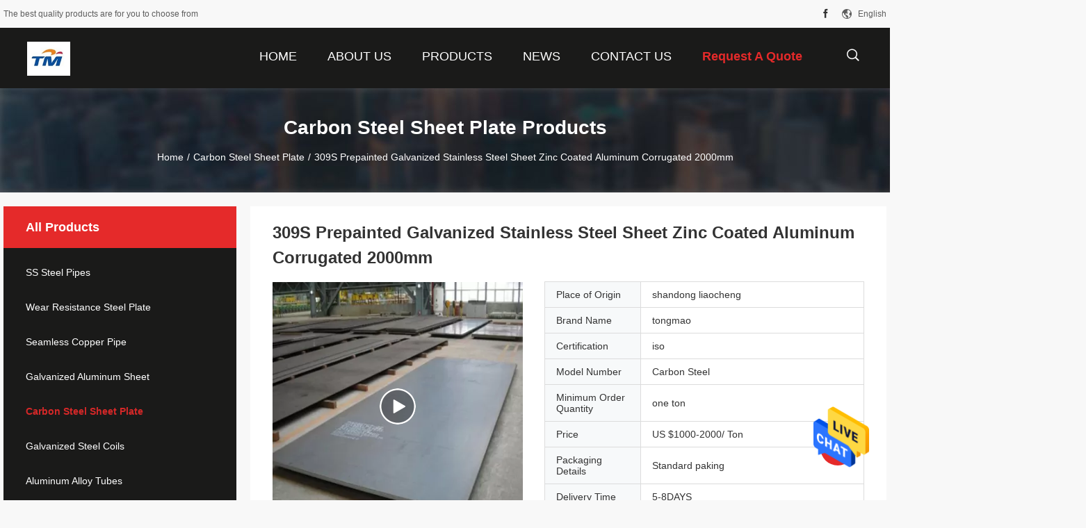

--- FILE ---
content_type: text/html
request_url: https://www.steelpipeplate.com/sale-37628281-309s-prepainted-galvanized-stainless-steel-sheet-zinc-coated-aluminum-corrugated-2000mm.html
body_size: 26860
content:

<!DOCTYPE html>
<html  lang=en>
<head>
	<meta charset="utf-8">
	<meta http-equiv="X-UA-Compatible" content="IE=edge">
	<meta name="viewport" content="width=device-width, initial-scale=1">
    <link rel="alternate" href="//m.steelpipeplate.com/sale-37628281-309s-prepainted-galvanized-stainless-steel-sheet-zinc-coated-aluminum-corrugated-2000mm.html" media="only screen and (max-width: 640px)" />
<link hreflang="fr" rel="alternate" href="https://french.steelpipeplate.com/sale-37628281-309s-prepainted-galvanized-stainless-steel-sheet-zinc-coated-aluminum-corrugated-2000mm.html" />
<link hreflang="de" rel="alternate" href="https://german.steelpipeplate.com/sale-37628281-309s-prepainted-galvanized-stainless-steel-sheet-zinc-coated-aluminum-corrugated-2000mm.html" />
<link hreflang="it" rel="alternate" href="https://italian.steelpipeplate.com/sale-37628281-309s-prepainted-galvanized-stainless-steel-sheet-zinc-coated-aluminum-corrugated-2000mm.html" />
<link hreflang="ru" rel="alternate" href="https://russian.steelpipeplate.com/sale-37628281-309s-prepainted-galvanized-stainless-steel-sheet-zinc-coated-aluminum-corrugated-2000mm.html" />
<link hreflang="es" rel="alternate" href="https://spanish.steelpipeplate.com/sale-37628281-309s-prepainted-galvanized-stainless-steel-sheet-zinc-coated-aluminum-corrugated-2000mm.html" />
<link hreflang="pt" rel="alternate" href="https://portuguese.steelpipeplate.com/sale-37628281-309s-prepainted-galvanized-stainless-steel-sheet-zinc-coated-aluminum-corrugated-2000mm.html" />
<link hreflang="nl" rel="alternate" href="https://dutch.steelpipeplate.com/sale-37628281-309s-prepainted-galvanized-stainless-steel-sheet-zinc-coated-aluminum-corrugated-2000mm.html" />
<link hreflang="el" rel="alternate" href="https://greek.steelpipeplate.com/sale-37628281-309s-prepainted-galvanized-stainless-steel-sheet-zinc-coated-aluminum-corrugated-2000mm.html" />
<link hreflang="ja" rel="alternate" href="https://japanese.steelpipeplate.com/sale-37628281-309s-prepainted-galvanized-stainless-steel-sheet-zinc-coated-aluminum-corrugated-2000mm.html" />
<link hreflang="ko" rel="alternate" href="https://korean.steelpipeplate.com/sale-37628281-309s-prepainted-galvanized-stainless-steel-sheet-zinc-coated-aluminum-corrugated-2000mm.html" />
<link hreflang="ar" rel="alternate" href="https://arabic.steelpipeplate.com/sale-37628281-309s-prepainted-galvanized-stainless-steel-sheet-zinc-coated-aluminum-corrugated-2000mm.html" />
<link hreflang="hi" rel="alternate" href="https://hindi.steelpipeplate.com/sale-37628281-309s-prepainted-galvanized-stainless-steel-sheet-zinc-coated-aluminum-corrugated-2000mm.html" />
<link hreflang="tr" rel="alternate" href="https://turkish.steelpipeplate.com/sale-37628281-309s-prepainted-galvanized-stainless-steel-sheet-zinc-coated-aluminum-corrugated-2000mm.html" />
<link hreflang="id" rel="alternate" href="https://indonesian.steelpipeplate.com/sale-37628281-309s-prepainted-galvanized-stainless-steel-sheet-zinc-coated-aluminum-corrugated-2000mm.html" />
<link hreflang="vi" rel="alternate" href="https://vietnamese.steelpipeplate.com/sale-37628281-309s-prepainted-galvanized-stainless-steel-sheet-zinc-coated-aluminum-corrugated-2000mm.html" />
<link hreflang="th" rel="alternate" href="https://thai.steelpipeplate.com/sale-37628281-309s-prepainted-galvanized-stainless-steel-sheet-zinc-coated-aluminum-corrugated-2000mm.html" />
<link hreflang="bn" rel="alternate" href="https://bengali.steelpipeplate.com/sale-37628281-309s-prepainted-galvanized-stainless-steel-sheet-zinc-coated-aluminum-corrugated-2000mm.html" />
<link hreflang="fa" rel="alternate" href="https://persian.steelpipeplate.com/sale-37628281-309s-prepainted-galvanized-stainless-steel-sheet-zinc-coated-aluminum-corrugated-2000mm.html" />
<link hreflang="pl" rel="alternate" href="https://polish.steelpipeplate.com/sale-37628281-309s-prepainted-galvanized-stainless-steel-sheet-zinc-coated-aluminum-corrugated-2000mm.html" />
<link rel="canonical" href="https://www.steelpipeplate.com/sale-37628281-309s-prepainted-galvanized-stainless-steel-sheet-zinc-coated-aluminum-corrugated-2000mm.html" />
<style type="text/css">
/*<![CDATA[*/
.consent__cookie {position: fixed;top: 0;left: 0;width: 100%;height: 0%;z-index: 100000;}.consent__cookie_bg {position: fixed;top: 0;left: 0;width: 100%;height: 100%;background: #000;opacity: .6;display: none }.consent__cookie_rel {position: fixed;bottom:0;left: 0;width: 100%;background: #fff;display: -webkit-box;display: -ms-flexbox;display: flex;flex-wrap: wrap;padding: 24px 80px;-webkit-box-sizing: border-box;box-sizing: border-box;-webkit-box-pack: justify;-ms-flex-pack: justify;justify-content: space-between;-webkit-transition: all ease-in-out .3s;transition: all ease-in-out .3s }.consent__close {position: absolute;top: 20px;right: 20px;cursor: pointer }.consent__close svg {fill: #777 }.consent__close:hover svg {fill: #000 }.consent__cookie_box {flex: 1;word-break: break-word;}.consent__warm {color: #777;font-size: 16px;margin-bottom: 12px;line-height: 19px }.consent__title {color: #333;font-size: 20px;font-weight: 600;margin-bottom: 12px;line-height: 23px }.consent__itxt {color: #333;font-size: 14px;margin-bottom: 12px;display: -webkit-box;display: -ms-flexbox;display: flex;-webkit-box-align: center;-ms-flex-align: center;align-items: center }.consent__itxt i {display: -webkit-inline-box;display: -ms-inline-flexbox;display: inline-flex;width: 28px;height: 28px;border-radius: 50%;background: #e0f9e9;margin-right: 8px;-webkit-box-align: center;-ms-flex-align: center;align-items: center;-webkit-box-pack: center;-ms-flex-pack: center;justify-content: center }.consent__itxt svg {fill: #3ca860 }.consent__txt {color: #a6a6a6;font-size: 14px;margin-bottom: 8px;line-height: 17px }.consent__btns {display: -webkit-box;display: -ms-flexbox;display: flex;-webkit-box-orient: vertical;-webkit-box-direction: normal;-ms-flex-direction: column;flex-direction: column;-webkit-box-pack: center;-ms-flex-pack: center;justify-content: center;flex-shrink: 0;}.consent__btn {width: 280px;height: 40px;line-height: 40px;text-align: center;background: #3ca860;color: #fff;border-radius: 4px;margin: 8px 0;-webkit-box-sizing: border-box;box-sizing: border-box;cursor: pointer }.consent__btn:hover {background: #00823b }.consent__btn.empty {color: #3ca860;border: 1px solid #3ca860;background: #fff }.consent__btn.empty:hover {background: #3ca860;color: #fff }.open .consent__cookie_bg {display: block }.open .consent__cookie_rel {bottom: 0 }@media (max-width: 760px) {.consent__btns {width: 100%;align-items: center;}.consent__cookie_rel {padding: 20px 24px }}.consent__cookie.open {display: block;}.consent__cookie {display: none;}
/*]]>*/
</style>
<script type="text/javascript">
/*<![CDATA[*/
window.isvideotpl = 0;window.detailurl = '';

var g_tp = '';
var colorUrl = '';
var query_string = ["Products","Detail"];
var customtplcolor = 99704;
/*]]>*/
</script>
<title>309S Prepainted Galvanized Stainless Steel Sheet Zinc Coated Aluminum Corrugated 2000mm</title>
    <meta name="keywords" content="Prepainted Galvanized Stainless Steel Sheet, 2000mm Galvanized Stainless Steel Sheet, 309S Galvanized Stainless Steel Sheet, Carbon Steel Sheet Plate" />
    <meta name="description" content="High quality 309S Prepainted Galvanized Stainless Steel Sheet Zinc Coated Aluminum Corrugated 2000mm from China, China's leading Prepainted Galvanized Stainless Steel Sheet product, with strict quality control 2000mm Galvanized Stainless Steel Sheet factories, producing high quality 309S Galvanized Stainless Steel Sheet products." />
				<link rel='preload'
					  href=/photo/steelpipeplate/sitetpl/style/common.css?ver=1629860793 as='style'><link type='text/css' rel='stylesheet'
					  href=/photo/steelpipeplate/sitetpl/style/common.css?ver=1629860793 media='all'><script type="application/ld+json">[{"@context":"https:\/\/schema.org","@type":"Organization","name":"SHANDONG TONGMAO SPECIAL STEEL CO., LTD","description":"High quality 309S Prepainted Galvanized Stainless Steel Sheet Zinc Coated Aluminum Corrugated 2000mm from China, China's leading Prepainted Galvanized Stainless Steel Sheet product, with strict quality control 2000mm Galvanized Stainless Steel Sheet factories, producing high quality 309S Galvanized Stainless Steel Sheet products.","url":"https:\/\/www.steelpipeplate.com\/sale-37628281-309s-prepainted-galvanized-stainless-steel-sheet-zinc-coated-aluminum-corrugated-2000mm.html","logo":"\/logo.gif","address":{"@type":"PostalAddress","addressLocality":"China","addressRegion":"CN","postalCode":"999001","streetAddress":"No.809, Xinglong Building, First East Liaohe Road, Liaocheng Economic Development Zone,Shandong Province, China"},"email":"anne-tongmao@sdtmtg.com","sameAs":["https:\/\/www.facebook.com\/profile.php?id=100032200540319"],"image":"\/photo\/cl36208784-shandong_tongmao_special_steel_co_ltd.jpg"},{"@context":"https:\/\/schema.org","@type":"BreadcrumbList","itemListElement":[{"@type":"ListItem","position":2,"name":"Carbon Steel Sheet Plate","item":"https:\/\/www.steelpipeplate.com\/supplier-461029-carbon-steel-sheet-plate"},{"@type":"ListItem","position":3,"name":"309S Prepainted Galvanized Stainless Steel Sheet Zinc Coated Aluminum Corrugated 2000mm","item":"https:\/\/www.steelpipeplate.com\/sale-37628281-309s-prepainted-galvanized-stainless-steel-sheet-zinc-coated-aluminum-corrugated-2000mm.html"},{"@type":"ListItem","position":1,"name":"Home","item":"https:\/\/www.steelpipeplate.com\/index.html"}]},{"@context":"http:\/\/schema.org\/","@type":"Product","category":"Carbon Steel Sheet Plate","name":"309S Prepainted Galvanized Stainless Steel Sheet Zinc Coated Aluminum Corrugated 2000mm","url":"\/sale-37628281-309s-prepainted-galvanized-stainless-steel-sheet-zinc-coated-aluminum-corrugated-2000mm.html","image":["\/photo\/pl149593346-309s_prepainted_galvanized_stainless_steel_sheet_zinc_coated_aluminum_corrugated_2000mm.jpg","\/photo\/pl149593348-309s_prepainted_galvanized_stainless_steel_sheet_zinc_coated_aluminum_corrugated_2000mm.jpg","\/photo\/pl149593350-309s_prepainted_galvanized_stainless_steel_sheet_zinc_coated_aluminum_corrugated_2000mm.jpg","\/photo\/pl149593347-309s_prepainted_galvanized_stainless_steel_sheet_zinc_coated_aluminum_corrugated_2000mm.jpg","\/photo\/pl149593351-309s_prepainted_galvanized_stainless_steel_sheet_zinc_coated_aluminum_corrugated_2000mm.jpg","\/photo\/pl149593349-309s_prepainted_galvanized_stainless_steel_sheet_zinc_coated_aluminum_corrugated_2000mm.jpg"],"description":"High quality 309S Prepainted Galvanized Stainless Steel Sheet Zinc Coated Aluminum Corrugated 2000mm from China, China's leading Prepainted Galvanized Stainless Steel Sheet product, with strict quality control 2000mm Galvanized Stainless Steel Sheet factories, producing high quality 309S Galvanized Stainless Steel Sheet products.","brand":{"@type":"Brand","name":"tongmao"},"sku":"Carbon  Steel","model":"Carbon  Steel","manufacturer":{"@type":"Organization","legalName":"SHANDONG TONGMAO SPECIAL STEEL CO., LTD","address":{"@type":"PostalAddress","addressCountry":"China","addressLocality":"No.809, Xinglong Building, First East Liaohe Road, Liaocheng Economic Development Zone,Shandong Province, China"}},"review":{"@type":"Review","reviewRating":{"@type":"Rating","ratingValue":5},"author":{"@type":"Person","name":"Mrs. Anne"}},"aggregateRating":{"@type":"aggregateRating","ratingValue":4.5,"reviewCount":189,"name":"Overall Rating"},"offers":[{"@type":"Offer","priceCurrency":"USD","url":"\/sale-37628281-309s-prepainted-galvanized-stainless-steel-sheet-zinc-coated-aluminum-corrugated-2000mm.html","priceValidUntil":"2025-02-28","itemCondition":"https:\/\/schema.org\/UsedCondition","availability":"https:\/\/schema.org\/InStock","offerCount":1,"price":"1000"}]},{"@context":"https:\/\/schema.org","@type":"VideoObject","name":"309S Prepainted Galvanized Stainless Steel Sheet Zinc Coated Aluminum Corrugated 2000mm","description":"High quality 309S Prepainted Galvanized Stainless Steel Sheet Zinc Coated Aluminum Corrugated 2000mm from China, China's leading Prepainted Galvanized Stainless Steel Sheet product, with strict quality control 2000mm Galvanized Stainless Steel Sheet factories, producing high quality 309S Galvanized Stainless Steel Sheet products.","thumbnailUrl":"https:\/\/vodcdn.ecerimg.com\/videos\/encoder\/1202305\/ebcb0bdd780c2bb917a31b222faf486f\/preview.webp","uploadDate":"2024-09-03T03:25:43-05:00","duration":"PT9S","contentUrl":"https:\/\/vodcdn.ecerimg.com\/videos\/encoder\/1202305\/ebcb0bdd780c2bb917a31b222faf486f\/playlist.m3u8"}]</script></head>
<body>
<img src="/logo.gif" style="display:none"/>
    <div id="floatAd" style="z-index: 110000;position:absolute;right:30px;bottom:60px;height:79px;display: block;">
                                <a href="/webim/webim_tab.html" rel="nofollow" onclick= 'setwebimCookie(74861,37628281,0);' target="_blank">
            <img style="width: 80px;cursor: pointer;" alt='Send Message' src="/images/floatimage_chat.gif"/>
        </a>
                                </div>
<a style="display: none!important;" title="SHANDONG TONGMAO SPECIAL STEEL CO., LTD" class="float-inquiry" href="/contactnow.html" onclick='setinquiryCookie("{\"showproduct\":1,\"pid\":\"37628281\",\"name\":\"309S Prepainted Galvanized Stainless Steel Sheet Zinc Coated Aluminum Corrugated 2000mm\",\"source_url\":\"\\/sale-37628281-309s-prepainted-galvanized-stainless-steel-sheet-zinc-coated-aluminum-corrugated-2000mm.html\",\"picurl\":\"\\/photo\\/pd149593346-309s_prepainted_galvanized_stainless_steel_sheet_zinc_coated_aluminum_corrugated_2000mm.jpg\",\"propertyDetail\":[[\"Type\",\"Stainless Steel Sheets\"],[\"Standard\",\"ASTM, AISI, GB, JIS, DIN, EN\"],[\"Shape\",\"Flat Steel Plate\"],[\"Surface Treatment\",\"Polished\"]],\"company_name\":null,\"picurl_c\":\"\\/photo\\/pc149593346-309s_prepainted_galvanized_stainless_steel_sheet_zinc_coated_aluminum_corrugated_2000mm.jpg\",\"price\":\"US $1000-2000\\/ Ton\",\"username\":\"Nina\",\"viewTime\":\"Last Login : 4 hours 26 minutes ago\",\"subject\":\"Please quote us your 309S Prepainted Galvanized Stainless Steel Sheet Zinc Coated Aluminum Corrugated 2000mm\",\"countrycode\":\"BE\"}");'></a>
<script>
    function getCookie(name) {
        var arr = document.cookie.match(new RegExp("(^| )" + name + "=([^;]*)(;|$)"));
        if (arr != null) {
            return unescape(arr[2]);
        }
        return null;
    }
    var is_new_mjy = '0';
    if (is_new_mjy==1 && isMobileDevice() && getCookie('webim_login_name') && getCookie('webim_buyer_id') && getCookie('webim_52586_seller_id')) {
        document.getElementById("floatAd").style.display = "none";
    }
    // 检测是否是移动端访问
    function isMobileDevice() {
        return /Android|webOS|iPhone|iPad|iPod|BlackBerry|IEMobile|Opera Mini/i.test(navigator.userAgent);
    }

</script>
<script>
var originProductInfo = '';
var originProductInfo = {"showproduct":1,"pid":"37628281","name":"309S Prepainted Galvanized Stainless Steel Sheet Zinc Coated Aluminum Corrugated 2000mm","source_url":"\/sale-37628281-309s-prepainted-galvanized-stainless-steel-sheet-zinc-coated-aluminum-corrugated-2000mm.html","picurl":"\/photo\/pd149593346-309s_prepainted_galvanized_stainless_steel_sheet_zinc_coated_aluminum_corrugated_2000mm.jpg","propertyDetail":[["Type","Stainless Steel Sheets"],["Standard","ASTM, AISI, GB, JIS, DIN, EN"],["Shape","Flat Steel Plate"],["Surface Treatment","Polished"]],"company_name":null,"picurl_c":"\/photo\/pc149593346-309s_prepainted_galvanized_stainless_steel_sheet_zinc_coated_aluminum_corrugated_2000mm.jpg","price":"US $1000-2000\/ Ton","username":"Nina","viewTime":"Last Login : 10 hours 26 minutes ago","subject":"Please send price on your 309S Prepainted Galvanized Stainless Steel Sheet Zinc Coated Aluminum Corrugated 2000mm","countrycode":"BE"};
var save_url = "/contactsave.html";
var update_url = "/updateinquiry.html";
var productInfo = {};
var defaulProductInfo = {};
var myDate = new Date();
var curDate = myDate.getFullYear()+'-'+(parseInt(myDate.getMonth())+1)+'-'+myDate.getDate();
var message = '';
var default_pop = 1;
var leaveMessageDialog = document.getElementsByClassName('leave-message-dialog')[0]; // 获取弹层
var _$$ = function (dom) {
    return document.querySelectorAll(dom);
};
resInfo = originProductInfo;
defaulProductInfo.pid = resInfo['pid'];
defaulProductInfo.productName = resInfo['name'];
defaulProductInfo.productInfo = resInfo['propertyDetail'];
defaulProductInfo.productImg = resInfo['picurl_c'];
defaulProductInfo.subject = resInfo['subject'];
defaulProductInfo.productImgAlt = resInfo['name'];
var inquirypopup_tmp = 1;
var message = 'Dear,'+'\r\n'+"I am interested in"+' '+trim(resInfo['name'])+", could you send me more details such as type, size, MOQ, material, etc."+'\r\n'+"Thanks!"+'\r\n'+"Waiting for your reply.";
var message_1 = 'Dear,'+'\r\n'+"I am interested in"+' '+trim(resInfo['name'])+", could you send me more details such as type, size, MOQ, material, etc."+'\r\n'+"Thanks!"+'\r\n'+"Waiting for your reply.";
var message_2 = 'Hello,'+'\r\n'+"I am looking for"+' '+trim(resInfo['name'])+", please send me the price, specification and picture."+'\r\n'+"Your swift response will be highly appreciated."+'\r\n'+"Feel free to contact me for more information."+'\r\n'+"Thanks a lot.";
var message_3 = 'Hello,'+'\r\n'+trim(resInfo['name'])+' '+"meets my expectations."+'\r\n'+"Please give me the best price and some other product information."+'\r\n'+"Feel free to contact me via my mail."+'\r\n'+"Thanks a lot.";

var message_4 = 'Dear,'+'\r\n'+"What is the FOB price on your"+' '+trim(resInfo['name'])+'?'+'\r\n'+"Which is the nearest port name?"+'\r\n'+"Please reply me as soon as possible, it would be better to share further information."+'\r\n'+"Regards!";
var message_5 = 'Hi there,'+'\r\n'+"I am very interested in your"+' '+trim(resInfo['name'])+'.'+'\r\n'+"Please send me your product details."+'\r\n'+"Looking forward to your quick reply."+'\r\n'+"Feel free to contact me by mail."+'\r\n'+"Regards!";

var message_6 = 'Dear,'+'\r\n'+"Please provide us with information about your"+' '+trim(resInfo['name'])+", such as type, size, material, and of course the best price."+'\r\n'+"Looking forward to your quick reply."+'\r\n'+"Thank you!";
var message_7 = 'Dear,'+'\r\n'+"Can you supply"+' '+trim(resInfo['name'])+" for us?"+'\r\n'+"First we want a price list and some product details."+'\r\n'+"I hope to get reply asap and look forward to cooperation."+'\r\n'+"Thank you very much.";
var message_8 = 'hi,'+'\r\n'+"I am looking for"+' '+trim(resInfo['name'])+", please give me some more detailed product information."+'\r\n'+"I look forward to your reply."+'\r\n'+"Thank you!";
var message_9 = 'Hello,'+'\r\n'+"Your"+' '+trim(resInfo['name'])+" meets my requirements very well."+'\r\n'+"Please send me the price, specification, and similar model will be OK."+'\r\n'+"Feel free to chat with me."+'\r\n'+"Thanks!";
var message_10 = 'Dear,'+'\r\n'+"I want to know more about the details and quotation of"+' '+trim(resInfo['name'])+'.'+'\r\n'+"Feel free to contact me."+'\r\n'+"Regards!";

var r = getRandom(1,10);

defaulProductInfo.message = eval("message_"+r);

var mytAjax = {

    post: function(url, data, fn) {
        var xhr = new XMLHttpRequest();
        xhr.open("POST", url, true);
        xhr.setRequestHeader("Content-Type", "application/x-www-form-urlencoded;charset=UTF-8");
        xhr.setRequestHeader("X-Requested-With", "XMLHttpRequest");
        xhr.setRequestHeader('Content-Type','text/plain;charset=UTF-8');
        xhr.onreadystatechange = function() {
            if(xhr.readyState == 4 && (xhr.status == 200 || xhr.status == 304)) {
                fn.call(this, xhr.responseText);
            }
        };
        xhr.send(data);
    },

    postform: function(url, data, fn) {
        var xhr = new XMLHttpRequest();
        xhr.open("POST", url, true);
        xhr.setRequestHeader("X-Requested-With", "XMLHttpRequest");
        xhr.onreadystatechange = function() {
            if(xhr.readyState == 4 && (xhr.status == 200 || xhr.status == 304)) {
                fn.call(this, xhr.responseText);
            }
        };
        xhr.send(data);
    }
};
window.onload = function(){
    leaveMessageDialog = document.getElementsByClassName('leave-message-dialog')[0];
    if (window.localStorage.recordDialogStatus=='undefined' || (window.localStorage.recordDialogStatus!='undefined' && window.localStorage.recordDialogStatus != curDate)) {
        setTimeout(function(){
            if(parseInt(inquirypopup_tmp%10) == 1){
                creatDialog(defaulProductInfo, 1);
            }
        }, 6000);
    }
};
function trim(str)
{
    str = str.replace(/(^\s*)/g,"");
    return str.replace(/(\s*$)/g,"");
};
function getRandom(m,n){
    var num = Math.floor(Math.random()*(m - n) + n);
    return num;
};
function strBtn(param) {

    var starattextarea = document.getElementById("textareamessage").value.length;
    var email = document.getElementById("startEmail").value;

    var default_tip = document.querySelectorAll(".watermark_container").length;
    if (20 < starattextarea && starattextarea < 3000) {
        if(default_tip>0){
            document.getElementById("textareamessage1").parentNode.parentNode.nextElementSibling.style.display = "none";
        }else{
            document.getElementById("textareamessage1").parentNode.nextElementSibling.style.display = "none";
        }

    } else {
        if(default_tip>0){
            document.getElementById("textareamessage1").parentNode.parentNode.nextElementSibling.style.display = "block";
        }else{
            document.getElementById("textareamessage1").parentNode.nextElementSibling.style.display = "block";
        }

        return;
    }

    // var re = /^([a-zA-Z0-9_-])+@([a-zA-Z0-9_-])+\.([a-zA-Z0-9_-])+/i;/*邮箱不区分大小写*/
    var re = /^[a-zA-Z0-9][\w-]*(\.?[\w-]+)*@[a-zA-Z0-9-]+(\.[a-zA-Z0-9]+)+$/i;
    if (!re.test(email)) {
        document.getElementById("startEmail").nextElementSibling.style.display = "block";
        return;
    } else {
        document.getElementById("startEmail").nextElementSibling.style.display = "none";
    }

    var subject = document.getElementById("pop_subject").value;
    var pid = document.getElementById("pop_pid").value;
    var message = document.getElementById("textareamessage").value;
    var sender_email = document.getElementById("startEmail").value;
    var tel = '';
    if (document.getElementById("tel0") != undefined && document.getElementById("tel0") != '')
        tel = document.getElementById("tel0").value;
    var form_serialize = '&tel='+tel;

    form_serialize = form_serialize.replace(/\+/g, "%2B");
    mytAjax.post(save_url,"pid="+pid+"&subject="+subject+"&email="+sender_email+"&message="+(message)+form_serialize,function(res){
        var mes = JSON.parse(res);
        if(mes.status == 200){
            var iid = mes.iid;
            document.getElementById("pop_iid").value = iid;
            document.getElementById("pop_uuid").value = mes.uuid;

            if(typeof gtag_report_conversion === "function"){
                gtag_report_conversion();//执行统计js代码
            }
            if(typeof fbq === "function"){
                fbq('track','Purchase');//执行统计js代码
            }
        }
    });
    for (var index = 0; index < document.querySelectorAll(".dialog-content-pql").length; index++) {
        document.querySelectorAll(".dialog-content-pql")[index].style.display = "none";
    };
    $('#idphonepql').val(tel);
    document.getElementById("dialog-content-pql-id").style.display = "block";
    ;
};
function twoBtnOk(param) {

    var selectgender = document.getElementById("Mr").innerHTML;
    var iid = document.getElementById("pop_iid").value;
    var sendername = document.getElementById("idnamepql").value;
    var senderphone = document.getElementById("idphonepql").value;
    var sendercname = document.getElementById("idcompanypql").value;
    var uuid = document.getElementById("pop_uuid").value;
    var gender = 2;
    if(selectgender == 'Mr.') gender = 0;
    if(selectgender == 'Mrs.') gender = 1;
    var pid = document.getElementById("pop_pid").value;
    var form_serialize = '';

        form_serialize = form_serialize.replace(/\+/g, "%2B");

    mytAjax.post(update_url,"iid="+iid+"&gender="+gender+"&uuid="+uuid+"&name="+(sendername)+"&tel="+(senderphone)+"&company="+(sendercname)+form_serialize,function(res){});

    for (var index = 0; index < document.querySelectorAll(".dialog-content-pql").length; index++) {
        document.querySelectorAll(".dialog-content-pql")[index].style.display = "none";
    };
    document.getElementById("dialog-content-pql-ok").style.display = "block";

};
function toCheckMust(name) {
    $('#'+name+'error').hide();
}
function handClidk(param) {
    var starattextarea = document.getElementById("textareamessage1").value.length;
    var email = document.getElementById("startEmail1").value;
    var default_tip = document.querySelectorAll(".watermark_container").length;
    if (20 < starattextarea && starattextarea < 3000) {
        if(default_tip>0){
            document.getElementById("textareamessage1").parentNode.parentNode.nextElementSibling.style.display = "none";
        }else{
            document.getElementById("textareamessage1").parentNode.nextElementSibling.style.display = "none";
        }

    } else {
        if(default_tip>0){
            document.getElementById("textareamessage1").parentNode.parentNode.nextElementSibling.style.display = "block";
        }else{
            document.getElementById("textareamessage1").parentNode.nextElementSibling.style.display = "block";
        }

        return;
    }

    // var re = /^([a-zA-Z0-9_-])+@([a-zA-Z0-9_-])+\.([a-zA-Z0-9_-])+/i;
    var re = /^[a-zA-Z0-9][\w-]*(\.?[\w-]+)*@[a-zA-Z0-9-]+(\.[a-zA-Z0-9]+)+$/i;
    if (!re.test(email)) {
        document.getElementById("startEmail1").nextElementSibling.style.display = "block";
        return;
    } else {
        document.getElementById("startEmail1").nextElementSibling.style.display = "none";
    }

    var subject = document.getElementById("pop_subject").value;
    var pid = document.getElementById("pop_pid").value;
    var message = document.getElementById("textareamessage1").value;
    var sender_email = document.getElementById("startEmail1").value;
    var form_serialize = tel = '';
    if (document.getElementById("tel1") != undefined && document.getElementById("tel1") != '')
        tel = document.getElementById("tel1").value;
        mytAjax.post(save_url,"email="+sender_email+"&tel="+tel+"&pid="+pid+"&message="+message+"&subject="+subject+form_serialize,function(res){

        var mes = JSON.parse(res);
        if(mes.status == 200){
            var iid = mes.iid;
            document.getElementById("pop_iid").value = iid;
            document.getElementById("pop_uuid").value = mes.uuid;
            if(typeof gtag_report_conversion === "function"){
                gtag_report_conversion();//执行统计js代码
            }
        }

    });
    for (var index = 0; index < document.querySelectorAll(".dialog-content-pql").length; index++) {
        document.querySelectorAll(".dialog-content-pql")[index].style.display = "none";
    };
    $('#idphonepql').val(tel);
    document.getElementById("dialog-content-pql-id").style.display = "block";

};
window.addEventListener('load', function () {
    $('.checkbox-wrap label').each(function(){
        if($(this).find('input').prop('checked')){
            $(this).addClass('on')
        }else {
            $(this).removeClass('on')
        }
    })
    $(document).on('click', '.checkbox-wrap label' , function(ev){
        if (ev.target.tagName.toUpperCase() != 'INPUT') {
            $(this).toggleClass('on')
        }
    })
})

function hand_video(pdata) {
    data = JSON.parse(pdata);
    productInfo.productName = data.productName;
    productInfo.productInfo = data.productInfo;
    productInfo.productImg = data.productImg;
    productInfo.subject = data.subject;

    var message = 'Dear,'+'\r\n'+"I am interested in"+' '+trim(data.productName)+", could you send me more details such as type, size, quantity, material, etc."+'\r\n'+"Thanks!"+'\r\n'+"Waiting for your reply.";

    var message = 'Dear,'+'\r\n'+"I am interested in"+' '+trim(data.productName)+", could you send me more details such as type, size, MOQ, material, etc."+'\r\n'+"Thanks!"+'\r\n'+"Waiting for your reply.";
    var message_1 = 'Dear,'+'\r\n'+"I am interested in"+' '+trim(data.productName)+", could you send me more details such as type, size, MOQ, material, etc."+'\r\n'+"Thanks!"+'\r\n'+"Waiting for your reply.";
    var message_2 = 'Hello,'+'\r\n'+"I am looking for"+' '+trim(data.productName)+", please send me the price, specification and picture."+'\r\n'+"Your swift response will be highly appreciated."+'\r\n'+"Feel free to contact me for more information."+'\r\n'+"Thanks a lot.";
    var message_3 = 'Hello,'+'\r\n'+trim(data.productName)+' '+"meets my expectations."+'\r\n'+"Please give me the best price and some other product information."+'\r\n'+"Feel free to contact me via my mail."+'\r\n'+"Thanks a lot.";

    var message_4 = 'Dear,'+'\r\n'+"What is the FOB price on your"+' '+trim(data.productName)+'?'+'\r\n'+"Which is the nearest port name?"+'\r\n'+"Please reply me as soon as possible, it would be better to share further information."+'\r\n'+"Regards!";
    var message_5 = 'Hi there,'+'\r\n'+"I am very interested in your"+' '+trim(data.productName)+'.'+'\r\n'+"Please send me your product details."+'\r\n'+"Looking forward to your quick reply."+'\r\n'+"Feel free to contact me by mail."+'\r\n'+"Regards!";

    var message_6 = 'Dear,'+'\r\n'+"Please provide us with information about your"+' '+trim(data.productName)+", such as type, size, material, and of course the best price."+'\r\n'+"Looking forward to your quick reply."+'\r\n'+"Thank you!";
    var message_7 = 'Dear,'+'\r\n'+"Can you supply"+' '+trim(data.productName)+" for us?"+'\r\n'+"First we want a price list and some product details."+'\r\n'+"I hope to get reply asap and look forward to cooperation."+'\r\n'+"Thank you very much.";
    var message_8 = 'hi,'+'\r\n'+"I am looking for"+' '+trim(data.productName)+", please give me some more detailed product information."+'\r\n'+"I look forward to your reply."+'\r\n'+"Thank you!";
    var message_9 = 'Hello,'+'\r\n'+"Your"+' '+trim(data.productName)+" meets my requirements very well."+'\r\n'+"Please send me the price, specification, and similar model will be OK."+'\r\n'+"Feel free to chat with me."+'\r\n'+"Thanks!";
    var message_10 = 'Dear,'+'\r\n'+"I want to know more about the details and quotation of"+' '+trim(data.productName)+'.'+'\r\n'+"Feel free to contact me."+'\r\n'+"Regards!";

    var r = getRandom(1,10);

    productInfo.message = eval("message_"+r);
    if(parseInt(inquirypopup_tmp/10) == 1){
        productInfo.message = "";
    }
    productInfo.pid = data.pid;
    creatDialog(productInfo, 2);
};

function handDialog(pdata) {
    data = JSON.parse(pdata);
    productInfo.productName = data.productName;
    productInfo.productInfo = data.productInfo;
    productInfo.productImg = data.productImg;
    productInfo.subject = data.subject;

    var message = 'Dear,'+'\r\n'+"I am interested in"+' '+trim(data.productName)+", could you send me more details such as type, size, quantity, material, etc."+'\r\n'+"Thanks!"+'\r\n'+"Waiting for your reply.";

    var message = 'Dear,'+'\r\n'+"I am interested in"+' '+trim(data.productName)+", could you send me more details such as type, size, MOQ, material, etc."+'\r\n'+"Thanks!"+'\r\n'+"Waiting for your reply.";
    var message_1 = 'Dear,'+'\r\n'+"I am interested in"+' '+trim(data.productName)+", could you send me more details such as type, size, MOQ, material, etc."+'\r\n'+"Thanks!"+'\r\n'+"Waiting for your reply.";
    var message_2 = 'Hello,'+'\r\n'+"I am looking for"+' '+trim(data.productName)+", please send me the price, specification and picture."+'\r\n'+"Your swift response will be highly appreciated."+'\r\n'+"Feel free to contact me for more information."+'\r\n'+"Thanks a lot.";
    var message_3 = 'Hello,'+'\r\n'+trim(data.productName)+' '+"meets my expectations."+'\r\n'+"Please give me the best price and some other product information."+'\r\n'+"Feel free to contact me via my mail."+'\r\n'+"Thanks a lot.";

    var message_4 = 'Dear,'+'\r\n'+"What is the FOB price on your"+' '+trim(data.productName)+'?'+'\r\n'+"Which is the nearest port name?"+'\r\n'+"Please reply me as soon as possible, it would be better to share further information."+'\r\n'+"Regards!";
    var message_5 = 'Hi there,'+'\r\n'+"I am very interested in your"+' '+trim(data.productName)+'.'+'\r\n'+"Please send me your product details."+'\r\n'+"Looking forward to your quick reply."+'\r\n'+"Feel free to contact me by mail."+'\r\n'+"Regards!";

    var message_6 = 'Dear,'+'\r\n'+"Please provide us with information about your"+' '+trim(data.productName)+", such as type, size, material, and of course the best price."+'\r\n'+"Looking forward to your quick reply."+'\r\n'+"Thank you!";
    var message_7 = 'Dear,'+'\r\n'+"Can you supply"+' '+trim(data.productName)+" for us?"+'\r\n'+"First we want a price list and some product details."+'\r\n'+"I hope to get reply asap and look forward to cooperation."+'\r\n'+"Thank you very much.";
    var message_8 = 'hi,'+'\r\n'+"I am looking for"+' '+trim(data.productName)+", please give me some more detailed product information."+'\r\n'+"I look forward to your reply."+'\r\n'+"Thank you!";
    var message_9 = 'Hello,'+'\r\n'+"Your"+' '+trim(data.productName)+" meets my requirements very well."+'\r\n'+"Please send me the price, specification, and similar model will be OK."+'\r\n'+"Feel free to chat with me."+'\r\n'+"Thanks!";
    var message_10 = 'Dear,'+'\r\n'+"I want to know more about the details and quotation of"+' '+trim(data.productName)+'.'+'\r\n'+"Feel free to contact me."+'\r\n'+"Regards!";

    var r = getRandom(1,10);

    productInfo.message = eval("message_"+r);
    if(parseInt(inquirypopup_tmp/10) == 1){
        productInfo.message = "";
    }
    productInfo.pid = data.pid;
    creatDialog(productInfo, 2);
};

function closepql(param) {

    leaveMessageDialog.style.display = 'none';
};

function closepql2(param) {

    for (var index = 0; index < document.querySelectorAll(".dialog-content-pql").length; index++) {
        document.querySelectorAll(".dialog-content-pql")[index].style.display = "none";
    };
    document.getElementById("dialog-content-pql-ok").style.display = "block";
};

function decodeHtmlEntities(str) {
    var tempElement = document.createElement('div');
    tempElement.innerHTML = str;
    return tempElement.textContent || tempElement.innerText || '';
}

function initProduct(productInfo,type){

    productInfo.productName = decodeHtmlEntities(productInfo.productName);
    productInfo.message = decodeHtmlEntities(productInfo.message);

    leaveMessageDialog = document.getElementsByClassName('leave-message-dialog')[0];
    leaveMessageDialog.style.display = "block";
    if(type == 3){
        var popinquiryemail = document.getElementById("popinquiryemail").value;
        _$$("#startEmail1")[0].value = popinquiryemail;
    }else{
        _$$("#startEmail1")[0].value = "";
    }
    _$$("#startEmail")[0].value = "";
    _$$("#idnamepql")[0].value = "";
    _$$("#idphonepql")[0].value = "";
    _$$("#idcompanypql")[0].value = "";

    _$$("#pop_pid")[0].value = productInfo.pid;
    _$$("#pop_subject")[0].value = productInfo.subject;
    
    if(parseInt(inquirypopup_tmp/10) == 1){
        productInfo.message = "";
    }

    _$$("#textareamessage1")[0].value = productInfo.message;
    _$$("#textareamessage")[0].value = productInfo.message;

    _$$("#dialog-content-pql-id .titlep")[0].innerHTML = productInfo.productName;
    _$$("#dialog-content-pql-id img")[0].setAttribute("src", productInfo.productImg);
    _$$("#dialog-content-pql-id img")[0].setAttribute("alt", productInfo.productImgAlt);

    _$$("#dialog-content-pql-id-hand img")[0].setAttribute("src", productInfo.productImg);
    _$$("#dialog-content-pql-id-hand img")[0].setAttribute("alt", productInfo.productImgAlt);
    _$$("#dialog-content-pql-id-hand .titlep")[0].innerHTML = productInfo.productName;

    if (productInfo.productInfo.length > 0) {
        var ul2, ul;
        ul = document.createElement("ul");
        for (var index = 0; index < productInfo.productInfo.length; index++) {
            var el = productInfo.productInfo[index];
            var li = document.createElement("li");
            var span1 = document.createElement("span");
            span1.innerHTML = el[0] + ":";
            var span2 = document.createElement("span");
            span2.innerHTML = el[1];
            li.appendChild(span1);
            li.appendChild(span2);
            ul.appendChild(li);

        }
        ul2 = ul.cloneNode(true);
        if (type === 1) {
            _$$("#dialog-content-pql-id .left")[0].replaceChild(ul, _$$("#dialog-content-pql-id .left ul")[0]);
        } else {
            _$$("#dialog-content-pql-id-hand .left")[0].replaceChild(ul2, _$$("#dialog-content-pql-id-hand .left ul")[0]);
            _$$("#dialog-content-pql-id .left")[0].replaceChild(ul, _$$("#dialog-content-pql-id .left ul")[0]);
        }
    };
    for (var index = 0; index < _$$("#dialog-content-pql-id .right ul li").length; index++) {
        _$$("#dialog-content-pql-id .right ul li")[index].addEventListener("click", function (params) {
            _$$("#dialog-content-pql-id .right #Mr")[0].innerHTML = this.innerHTML
        }, false)

    };

};
function closeInquiryCreateDialog() {
    document.getElementById("xuanpan_dialog_box_pql").style.display = "none";
};
function showInquiryCreateDialog() {
    document.getElementById("xuanpan_dialog_box_pql").style.display = "block";
};
function submitPopInquiry(){
    var message = document.getElementById("inquiry_message").value;
    var email = document.getElementById("inquiry_email").value;
    var subject = defaulProductInfo.subject;
    var pid = defaulProductInfo.pid;
    if (email === undefined) {
        showInquiryCreateDialog();
        document.getElementById("inquiry_email").style.border = "1px solid red";
        return false;
    };
    if (message === undefined) {
        showInquiryCreateDialog();
        document.getElementById("inquiry_message").style.border = "1px solid red";
        return false;
    };
    if (email.search(/^\w+((-\w+)|(\.\w+))*\@[A-Za-z0-9]+((\.|-)[A-Za-z0-9]+)*\.[A-Za-z0-9]+$/) == -1) {
        document.getElementById("inquiry_email").style.border= "1px solid red";
        showInquiryCreateDialog();
        return false;
    } else {
        document.getElementById("inquiry_email").style.border= "";
    };
    if (message.length < 20 || message.length >3000) {
        showInquiryCreateDialog();
        document.getElementById("inquiry_message").style.border = "1px solid red";
        return false;
    } else {
        document.getElementById("inquiry_message").style.border = "";
    };
    var tel = '';
    if (document.getElementById("tel") != undefined && document.getElementById("tel") != '')
        tel = document.getElementById("tel").value;

    mytAjax.post(save_url,"pid="+pid+"&subject="+subject+"&email="+email+"&message="+(message)+'&tel='+tel,function(res){
        var mes = JSON.parse(res);
        if(mes.status == 200){
            var iid = mes.iid;
            document.getElementById("pop_iid").value = iid;
            document.getElementById("pop_uuid").value = mes.uuid;

        }
    });
    initProduct(defaulProductInfo);
    for (var index = 0; index < document.querySelectorAll(".dialog-content-pql").length; index++) {
        document.querySelectorAll(".dialog-content-pql")[index].style.display = "none";
    };
    $('#idphonepql').val(tel);
    document.getElementById("dialog-content-pql-id").style.display = "block";

};

//带附件上传
function submitPopInquiryfile(email_id,message_id,check_sort,name_id,phone_id,company_id,attachments){

    if(typeof(check_sort) == 'undefined'){
        check_sort = 0;
    }
    var message = document.getElementById(message_id).value;
    var email = document.getElementById(email_id).value;
    var attachments = document.getElementById(attachments).value;
    if(typeof(name_id) !== 'undefined' && name_id != ""){
        var name  = document.getElementById(name_id).value;
    }
    if(typeof(phone_id) !== 'undefined' && phone_id != ""){
        var phone = document.getElementById(phone_id).value;
    }
    if(typeof(company_id) !== 'undefined' && company_id != ""){
        var company = document.getElementById(company_id).value;
    }
    var subject = defaulProductInfo.subject;
    var pid = defaulProductInfo.pid;

    if(check_sort == 0){
        if (email === undefined) {
            showInquiryCreateDialog();
            document.getElementById(email_id).style.border = "1px solid red";
            return false;
        };
        if (message === undefined) {
            showInquiryCreateDialog();
            document.getElementById(message_id).style.border = "1px solid red";
            return false;
        };

        if (email.search(/^\w+((-\w+)|(\.\w+))*\@[A-Za-z0-9]+((\.|-)[A-Za-z0-9]+)*\.[A-Za-z0-9]+$/) == -1) {
            document.getElementById(email_id).style.border= "1px solid red";
            showInquiryCreateDialog();
            return false;
        } else {
            document.getElementById(email_id).style.border= "";
        };
        if (message.length < 20 || message.length >3000) {
            showInquiryCreateDialog();
            document.getElementById(message_id).style.border = "1px solid red";
            return false;
        } else {
            document.getElementById(message_id).style.border = "";
        };
    }else{

        if (message === undefined) {
            showInquiryCreateDialog();
            document.getElementById(message_id).style.border = "1px solid red";
            return false;
        };

        if (email === undefined) {
            showInquiryCreateDialog();
            document.getElementById(email_id).style.border = "1px solid red";
            return false;
        };

        if (message.length < 20 || message.length >3000) {
            showInquiryCreateDialog();
            document.getElementById(message_id).style.border = "1px solid red";
            return false;
        } else {
            document.getElementById(message_id).style.border = "";
        };

        if (email.search(/^\w+((-\w+)|(\.\w+))*\@[A-Za-z0-9]+((\.|-)[A-Za-z0-9]+)*\.[A-Za-z0-9]+$/) == -1) {
            document.getElementById(email_id).style.border= "1px solid red";
            showInquiryCreateDialog();
            return false;
        } else {
            document.getElementById(email_id).style.border= "";
        };

    };

    mytAjax.post(save_url,"pid="+pid+"&subject="+subject+"&email="+email+"&message="+message+"&company="+company+"&attachments="+attachments,function(res){
        var mes = JSON.parse(res);
        if(mes.status == 200){
            var iid = mes.iid;
            document.getElementById("pop_iid").value = iid;
            document.getElementById("pop_uuid").value = mes.uuid;

            if(typeof gtag_report_conversion === "function"){
                gtag_report_conversion();//执行统计js代码
            }
            if(typeof fbq === "function"){
                fbq('track','Purchase');//执行统计js代码
            }
        }
    });
    initProduct(defaulProductInfo);

    if(name !== undefined && name != ""){
        _$$("#idnamepql")[0].value = name;
    }

    if(phone !== undefined && phone != ""){
        _$$("#idphonepql")[0].value = phone;
    }

    if(company !== undefined && company != ""){
        _$$("#idcompanypql")[0].value = company;
    }

    for (var index = 0; index < document.querySelectorAll(".dialog-content-pql").length; index++) {
        document.querySelectorAll(".dialog-content-pql")[index].style.display = "none";
    };
    document.getElementById("dialog-content-pql-id").style.display = "block";

};
function submitPopInquiryByParam(email_id,message_id,check_sort,name_id,phone_id,company_id){

    if(typeof(check_sort) == 'undefined'){
        check_sort = 0;
    }

    var senderphone = '';
    var message = document.getElementById(message_id).value;
    var email = document.getElementById(email_id).value;
    if(typeof(name_id) !== 'undefined' && name_id != ""){
        var name  = document.getElementById(name_id).value;
    }
    if(typeof(phone_id) !== 'undefined' && phone_id != ""){
        var phone = document.getElementById(phone_id).value;
        senderphone = phone;
    }
    if(typeof(company_id) !== 'undefined' && company_id != ""){
        var company = document.getElementById(company_id).value;
    }
    var subject = defaulProductInfo.subject;
    var pid = defaulProductInfo.pid;

    if(check_sort == 0){
        if (email === undefined) {
            showInquiryCreateDialog();
            document.getElementById(email_id).style.border = "1px solid red";
            return false;
        };
        if (message === undefined) {
            showInquiryCreateDialog();
            document.getElementById(message_id).style.border = "1px solid red";
            return false;
        };

        if (email.search(/^\w+((-\w+)|(\.\w+))*\@[A-Za-z0-9]+((\.|-)[A-Za-z0-9]+)*\.[A-Za-z0-9]+$/) == -1) {
            document.getElementById(email_id).style.border= "1px solid red";
            showInquiryCreateDialog();
            return false;
        } else {
            document.getElementById(email_id).style.border= "";
        };
        if (message.length < 20 || message.length >3000) {
            showInquiryCreateDialog();
            document.getElementById(message_id).style.border = "1px solid red";
            return false;
        } else {
            document.getElementById(message_id).style.border = "";
        };
    }else{

        if (message === undefined) {
            showInquiryCreateDialog();
            document.getElementById(message_id).style.border = "1px solid red";
            return false;
        };

        if (email === undefined) {
            showInquiryCreateDialog();
            document.getElementById(email_id).style.border = "1px solid red";
            return false;
        };

        if (message.length < 20 || message.length >3000) {
            showInquiryCreateDialog();
            document.getElementById(message_id).style.border = "1px solid red";
            return false;
        } else {
            document.getElementById(message_id).style.border = "";
        };

        if (email.search(/^\w+((-\w+)|(\.\w+))*\@[A-Za-z0-9]+((\.|-)[A-Za-z0-9]+)*\.[A-Za-z0-9]+$/) == -1) {
            document.getElementById(email_id).style.border= "1px solid red";
            showInquiryCreateDialog();
            return false;
        } else {
            document.getElementById(email_id).style.border= "";
        };

    };

    var productsku = "";
    if($("#product_sku").length > 0){
        productsku = $("#product_sku").html();
    }

    mytAjax.post(save_url,"tel="+senderphone+"&pid="+pid+"&subject="+subject+"&email="+email+"&message="+message+"&messagesku="+encodeURI(productsku),function(res){
        var mes = JSON.parse(res);
        if(mes.status == 200){
            var iid = mes.iid;
            document.getElementById("pop_iid").value = iid;
            document.getElementById("pop_uuid").value = mes.uuid;

            if(typeof gtag_report_conversion === "function"){
                gtag_report_conversion();//执行统计js代码
            }
            if(typeof fbq === "function"){
                fbq('track','Purchase');//执行统计js代码
            }
        }
    });
    initProduct(defaulProductInfo);

    if(name !== undefined && name != ""){
        _$$("#idnamepql")[0].value = name;
    }

    if(phone !== undefined && phone != ""){
        _$$("#idphonepql")[0].value = phone;
    }

    if(company !== undefined && company != ""){
        _$$("#idcompanypql")[0].value = company;
    }

    for (var index = 0; index < document.querySelectorAll(".dialog-content-pql").length; index++) {
        document.querySelectorAll(".dialog-content-pql")[index].style.display = "none";

    };
    document.getElementById("dialog-content-pql-id").style.display = "block";

};

function creat_videoDialog(productInfo, type) {

    if(type == 1){
        if(default_pop != 1){
            return false;
        }
        window.localStorage.recordDialogStatus = curDate;
    }else{
        default_pop = 0;
    }
    initProduct(productInfo, type);
    if (type === 1) {
        // 自动弹出
        for (var index = 0; index < document.querySelectorAll(".dialog-content-pql").length; index++) {

            document.querySelectorAll(".dialog-content-pql")[index].style.display = "none";
        };
        document.getElementById("dialog-content-pql").style.display = "block";
    } else {
        // 手动弹出
        for (var index = 0; index < document.querySelectorAll(".dialog-content-pql").length; index++) {
            document.querySelectorAll(".dialog-content-pql")[index].style.display = "none";
        };
        document.getElementById("dialog-content-pql-id-hand").style.display = "block";
    }
}

function creatDialog(productInfo, type) {

    if(type == 1){
        if(default_pop != 1){
            return false;
        }
        window.localStorage.recordDialogStatus = curDate;
    }else{
        default_pop = 0;
    }
    initProduct(productInfo, type);
    if (type === 1) {
        // 自动弹出
        for (var index = 0; index < document.querySelectorAll(".dialog-content-pql").length; index++) {

            document.querySelectorAll(".dialog-content-pql")[index].style.display = "none";
        };
        document.getElementById("dialog-content-pql").style.display = "block";
    } else {
        // 手动弹出
        for (var index = 0; index < document.querySelectorAll(".dialog-content-pql").length; index++) {
            document.querySelectorAll(".dialog-content-pql")[index].style.display = "none";
        };
        document.getElementById("dialog-content-pql-id-hand").style.display = "block";
    }
}

//带邮箱信息打开询盘框 emailtype=1表示带入邮箱
function openDialog(emailtype){
    var type = 2;//不带入邮箱，手动弹出
    if(emailtype == 1){
        var popinquiryemail = document.getElementById("popinquiryemail").value;
        // var re = /^([a-zA-Z0-9_-])+@([a-zA-Z0-9_-])+\.([a-zA-Z0-9_-])+/i;
        var re = /^[a-zA-Z0-9][\w-]*(\.?[\w-]+)*@[a-zA-Z0-9-]+(\.[a-zA-Z0-9]+)+$/i;
        if (!re.test(popinquiryemail)) {
            //前端提示样式;
            showInquiryCreateDialog();
            document.getElementById("popinquiryemail").style.border = "1px solid red";
            return false;
        } else {
            //前端提示样式;
        }
        var type = 3;
    }
    creatDialog(defaulProductInfo,type);
}

//上传附件
function inquiryUploadFile(){
    var fileObj = document.querySelector("#fileId").files[0];
    //构建表单数据
    var formData = new FormData();
    var filesize = fileObj.size;
    if(filesize > 10485760 || filesize == 0) {
        document.getElementById("filetips").style.display = "block";
        return false;
    }else {
        document.getElementById("filetips").style.display = "none";
    }
    formData.append('popinquiryfile', fileObj);
    document.getElementById("quotefileform").reset();
    var save_url = "/inquiryuploadfile.html";
    mytAjax.postform(save_url,formData,function(res){
        var mes = JSON.parse(res);
        if(mes.status == 200){
            document.getElementById("uploader-file-info").innerHTML = document.getElementById("uploader-file-info").innerHTML + "<span class=op>"+mes.attfile.name+"<a class=delatt id=att"+mes.attfile.id+" onclick=delatt("+mes.attfile.id+");>Delete</a></span>";
            var nowattachs = document.getElementById("attachments").value;
            if( nowattachs !== ""){
                var attachs = JSON.parse(nowattachs);
                attachs[mes.attfile.id] = mes.attfile;
            }else{
                var attachs = {};
                attachs[mes.attfile.id] = mes.attfile;
            }
            document.getElementById("attachments").value = JSON.stringify(attachs);
        }
    });
}
//附件删除
function delatt(attid)
{
    var nowattachs = document.getElementById("attachments").value;
    if( nowattachs !== ""){
        var attachs = JSON.parse(nowattachs);
        if(attachs[attid] == ""){
            return false;
        }
        var formData = new FormData();
        var delfile = attachs[attid]['filename'];
        var save_url = "/inquirydelfile.html";
        if(delfile != "") {
            formData.append('delfile', delfile);
            mytAjax.postform(save_url, formData, function (res) {
                if(res !== "") {
                    var mes = JSON.parse(res);
                    if (mes.status == 200) {
                        delete attachs[attid];
                        document.getElementById("attachments").value = JSON.stringify(attachs);
                        var s = document.getElementById("att"+attid);
                        s.parentNode.remove();
                    }
                }
            });
        }
    }else{
        return false;
    }
}

</script>
<div class="leave-message-dialog" style="display: none">
<style>
    .leave-message-dialog .close:before, .leave-message-dialog .close:after{
        content:initial;
    }
</style>
<div class="dialog-content-pql" id="dialog-content-pql" style="display: none">
    <span class="close" onclick="closepql()"><img src="/images/close.png" alt="close"></span>
    <div class="title">
        <p class="firstp-pql">Leave a Message</p>
        <p class="lastp-pql">We will call you back soon!</p>
    </div>
    <div class="form">
        <div class="textarea">
            <textarea style='font-family: robot;'  name="" id="textareamessage" cols="30" rows="10" style="margin-bottom:14px;width:100%"
                placeholder="Please enter your inquiry details."></textarea>
        </div>
        <p class="error-pql"> <span class="icon-pql"><img src="/images/error.png" alt="SHANDONG TONGMAO SPECIAL STEEL CO., LTD"></span> Your message must be between 20-3,000 characters!</p>
        <input id="startEmail" type="text" placeholder="Enter your E-mail" onkeydown="if(event.keyCode === 13){ strBtn();}">
        <p class="error-pql"><span class="icon-pql"><img src="/images/error.png" alt="SHANDONG TONGMAO SPECIAL STEEL CO., LTD"></span> Please check your E-mail! </p>
                <div class="operations">
            <div class='btn' id="submitStart" type="submit" onclick="strBtn()">SUBMIT</div>
        </div>
            </div>
</div>
<div class="dialog-content-pql dialog-content-pql-id" id="dialog-content-pql-id" style="display:none">
            <p class="title">More information facilitates better communication.</p>
        <span class="close" onclick="closepql2()"><svg t="1648434466530" class="icon" viewBox="0 0 1024 1024" version="1.1" xmlns="http://www.w3.org/2000/svg" p-id="2198" width="16" height="16"><path d="M576 512l277.333333 277.333333-64 64-277.333333-277.333333L234.666667 853.333333 170.666667 789.333333l277.333333-277.333333L170.666667 234.666667 234.666667 170.666667l277.333333 277.333333L789.333333 170.666667 853.333333 234.666667 576 512z" fill="#444444" p-id="2199"></path></svg></span>
    <div class="left">
        <div class="img"><img></div>
        <p class="titlep"></p>
        <ul> </ul>
    </div>
    <div class="right">
                <div style="position: relative;">
            <div class="mr"> <span id="Mr">Mr.</span>
                <ul>
                    <li>Mr.</li>
                    <li>Mrs.</li>
                </ul>
            </div>
            <input style="text-indent: 80px;" type="text" id="idnamepql" placeholder="Input your name">
        </div>
        <input type="text"  id="idphonepql"  placeholder="Phone Number">
        <input type="text" id="idcompanypql"  placeholder="Company" onkeydown="if(event.keyCode === 13){ twoBtnOk();}">
                <div class="btn form_new" id="twoBtnOk" onclick="twoBtnOk()">OK</div>
    </div>
</div>

<div class="dialog-content-pql dialog-content-pql-ok" id="dialog-content-pql-ok" style="display:none">
            <p class="title">Submitted successfully!</p>
        <span class="close" onclick="closepql()"><svg t="1648434466530" class="icon" viewBox="0 0 1024 1024" version="1.1" xmlns="http://www.w3.org/2000/svg" p-id="2198" width="16" height="16"><path d="M576 512l277.333333 277.333333-64 64-277.333333-277.333333L234.666667 853.333333 170.666667 789.333333l277.333333-277.333333L170.666667 234.666667 234.666667 170.666667l277.333333 277.333333L789.333333 170.666667 853.333333 234.666667 576 512z" fill="#444444" p-id="2199"></path></svg></span>
    <div class="duihaook"></div>
        <p class="p1" style="text-align: center; font-size: 18px; margin-top: 14px;">We will call you back soon!</p>
    <div class="btn" onclick="closepql()" id="endOk" style="margin: 0 auto;margin-top: 50px;">OK</div>
</div>
<div class="dialog-content-pql dialog-content-pql-id dialog-content-pql-id-hand" id="dialog-content-pql-id-hand"
    style="display:none">
     <input type="hidden" name="pop_pid" id="pop_pid" value="0">
     <input type="hidden" name="pop_subject" id="pop_subject" value="">
     <input type="hidden" name="pop_iid" id="pop_iid" value="0">
     <input type="hidden" name="pop_uuid" id="pop_uuid" value="0">
            <div class="title">
            <p class="firstp-pql">Leave a Message</p>
            <p class="lastp-pql">We will call you back soon!</p>
        </div>
        <span class="close" onclick="closepql()"><svg t="1648434466530" class="icon" viewBox="0 0 1024 1024" version="1.1" xmlns="http://www.w3.org/2000/svg" p-id="2198" width="16" height="16"><path d="M576 512l277.333333 277.333333-64 64-277.333333-277.333333L234.666667 853.333333 170.666667 789.333333l277.333333-277.333333L170.666667 234.666667 234.666667 170.666667l277.333333 277.333333L789.333333 170.666667 853.333333 234.666667 576 512z" fill="#444444" p-id="2199"></path></svg></span>
    <div class="left">
        <div class="img"><img></div>
        <p class="titlep"></p>
        <ul> </ul>
    </div>
    <div class="right" style="float:right">
                <div class="form">
            <div class="textarea">
                <textarea style='font-family: robot;' name="message" id="textareamessage1" cols="30" rows="10"
                    placeholder="Please enter your inquiry details."></textarea>
            </div>
            <p class="error-pql"> <span class="icon-pql"><img src="/images/error.png" alt="SHANDONG TONGMAO SPECIAL STEEL CO., LTD"></span> Your message must be between 20-3,000 characters!</p>

                            <input style="display:none" id="tel1" name="tel" type="text" oninput="value=value.replace(/[^0-9_+-]/g,'');" placeholder="Phone Number">
                        <input id='startEmail1' name='email' data-type='1' type='text'
                   placeholder="Enter your E-mail"
                   onkeydown='if(event.keyCode === 13){ handClidk();}'>
            
            <p class='error-pql'><span class='icon-pql'>
                    <img src="/images/error.png" alt="SHANDONG TONGMAO SPECIAL STEEL CO., LTD"></span> Please check your E-mail!            </p>

            <div class="operations">
                <div class='btn' id="submitStart1" type="submit" onclick="handClidk()">SUBMIT</div>
            </div>
        </div>
    </div>
</div>
</div>
<div id="xuanpan_dialog_box_pql" class="xuanpan_dialog_box_pql"
    style="display:none;background:rgba(0,0,0,.6);width:100%;height:100%;position: fixed;top:0;left:0;z-index: 999999;">
    <div class="box_pql"
      style="width:526px;height:206px;background:rgba(255,255,255,1);opacity:1;border-radius:4px;position: absolute;left: 50%;top: 50%;transform: translate(-50%,-50%);">
      <div onclick="closeInquiryCreateDialog()" class="close close_create_dialog"
        style="cursor: pointer;height:42px;width:40px;float:right;padding-top: 16px;"><span
          style="display: inline-block;width: 25px;height: 2px;background: rgb(114, 114, 114);transform: rotate(45deg); "><span
            style="display: block;width: 25px;height: 2px;background: rgb(114, 114, 114);transform: rotate(-90deg); "></span></span>
      </div>
      <div
        style="height: 72px; overflow: hidden; text-overflow: ellipsis; display:-webkit-box;-ebkit-line-clamp: 3;-ebkit-box-orient: vertical; margin-top: 58px; padding: 0 84px; font-size: 18px; color: rgba(51, 51, 51, 1); text-align: center; ">
        Please leave your correct email and detailed requirements (20-3,000 characters).</div>
      <div onclick="closeInquiryCreateDialog()" class="close_create_dialog"
        style="width: 139px; height: 36px; background: rgba(253, 119, 34, 1); border-radius: 4px; margin: 16px auto; color: rgba(255, 255, 255, 1); font-size: 18px; line-height: 36px; text-align: center;">
        OK</div>
    </div>
</div>
<!--<a style="display: none" title='' href="/webim/webim_tab.html" class="footer_webim_a" rel="nofollow" onclick= 'setwebimCookie(,,);' target="_blank">
    <div class="footer_webim" style="display:none">
        <div class="chat-button-content">
            <i class="chat-button"></i>
        </div>
    </div>
</a>-->

<style>
    .header_99704_101 .search {
        height: 80px;
        line-height: 80px;
        display: inline-block;
        position: relative;
        margin: 0 50px 0 50px;
    }
    .header_99704_101 .search {
        height: 80px;
        line-height: 80px;
        display: inline-block;
        position: relative
    }

    .header_99704_101 .search:hover .search-wrap {
        width: 300px;
        opacity: 1;
        z-index: 10
    }

    .header_99704_101 .search:hover .search-open {
        color: #e52a2a
    }

    .header_99704_101 .search-wrap {
        opacity: 0;
        z-index: -1;
        width: 0;
        position: absolute;
        top: 0;
        right: 23px;
        z-index: -1;
        transition: all 300ms linear;
        background-color: #31457e;
        padding-left: 30px
    }

    .search-close {
        position: absolute;
        right: 5px;
        font-size: 16px;
        color: #fff
    }

    .header_99704_101 .search-wrap input {
        font-size: 16px;
        width: 100%;
        padding: 0 12px;p
        height: 40px;
        border-radius: 4px;
        background: transparent;
        outline: 0;
        border: 0;
        color: #fff;
        border-bottom: 2px solid #e52a2a
    }

    .header_99704_101 .search-open {
        color: #fff;
        font-size: 21px;
        overflow: hidden;
        cursor: pointer
    }
</style>
<div class="header_99704_101">
        <div class="header-top">
            <div class="wrap-rule fn-clear">
                <div class="float-left">The best quality products are for you to choose from</div>
                <div class="float-right">
                                        <a href="https://www.facebook.com/profile.php?id=100032200540319" class="iconfont icon-facebook1" title="SHANDONG TONGMAO SPECIAL STEEL CO., LTD Facebook" target="_blank" rel="nofollow"></a>
                                                                                 <div class="language">
                        <div class="current-lang">
                            <i class="iconfont icon-language"></i>
                            <span>English</span>
                        </div>
                        <div class="language-list">
                            <ul class="nicescroll">
                                                                      <li class="">
                                                                                  <a title="China good quality SS Steel Pipes  on sales" href="https://www.steelpipeplate.com/sale-37628281-309s-prepainted-galvanized-stainless-steel-sheet-zinc-coated-aluminum-corrugated-2000mm.html">English</a>                                     </li>
                                                                 <li class="">
                                                                                  <a title="China good quality SS Steel Pipes  on sales" href="https://french.steelpipeplate.com/sale-37628281-309s-prepainted-galvanized-stainless-steel-sheet-zinc-coated-aluminum-corrugated-2000mm.html">French</a>                                     </li>
                                                                 <li class="">
                                                                                  <a title="China good quality SS Steel Pipes  on sales" href="https://german.steelpipeplate.com/sale-37628281-309s-prepainted-galvanized-stainless-steel-sheet-zinc-coated-aluminum-corrugated-2000mm.html">German</a>                                     </li>
                                                                 <li class="">
                                                                                  <a title="China good quality SS Steel Pipes  on sales" href="https://italian.steelpipeplate.com/sale-37628281-309s-prepainted-galvanized-stainless-steel-sheet-zinc-coated-aluminum-corrugated-2000mm.html">Italian</a>                                     </li>
                                                                 <li class="">
                                                                                  <a title="China good quality SS Steel Pipes  on sales" href="https://russian.steelpipeplate.com/sale-37628281-309s-prepainted-galvanized-stainless-steel-sheet-zinc-coated-aluminum-corrugated-2000mm.html">Russian</a>                                     </li>
                                                                 <li class="">
                                                                                  <a title="China good quality SS Steel Pipes  on sales" href="https://spanish.steelpipeplate.com/sale-37628281-309s-prepainted-galvanized-stainless-steel-sheet-zinc-coated-aluminum-corrugated-2000mm.html">Spanish</a>                                     </li>
                                                                 <li class="">
                                                                                  <a title="China good quality SS Steel Pipes  on sales" href="https://portuguese.steelpipeplate.com/sale-37628281-309s-prepainted-galvanized-stainless-steel-sheet-zinc-coated-aluminum-corrugated-2000mm.html">Portuguese</a>                                     </li>
                                                                 <li class="">
                                                                                  <a title="China good quality SS Steel Pipes  on sales" href="https://dutch.steelpipeplate.com/sale-37628281-309s-prepainted-galvanized-stainless-steel-sheet-zinc-coated-aluminum-corrugated-2000mm.html">Dutch</a>                                     </li>
                                                                 <li class="">
                                                                                  <a title="China good quality SS Steel Pipes  on sales" href="https://greek.steelpipeplate.com/sale-37628281-309s-prepainted-galvanized-stainless-steel-sheet-zinc-coated-aluminum-corrugated-2000mm.html">Greek</a>                                     </li>
                                                                 <li class="">
                                                                                  <a title="China good quality SS Steel Pipes  on sales" href="https://japanese.steelpipeplate.com/sale-37628281-309s-prepainted-galvanized-stainless-steel-sheet-zinc-coated-aluminum-corrugated-2000mm.html">Japanese</a>                                     </li>
                                                                 <li class="">
                                                                                  <a title="China good quality SS Steel Pipes  on sales" href="https://korean.steelpipeplate.com/sale-37628281-309s-prepainted-galvanized-stainless-steel-sheet-zinc-coated-aluminum-corrugated-2000mm.html">Korean</a>                                     </li>
                                                                 <li class="">
                                                                                  <a title="China good quality SS Steel Pipes  on sales" href="https://arabic.steelpipeplate.com/sale-37628281-309s-prepainted-galvanized-stainless-steel-sheet-zinc-coated-aluminum-corrugated-2000mm.html">Arabic</a>                                     </li>
                                                                 <li class="">
                                                                                  <a title="China good quality SS Steel Pipes  on sales" href="https://hindi.steelpipeplate.com/sale-37628281-309s-prepainted-galvanized-stainless-steel-sheet-zinc-coated-aluminum-corrugated-2000mm.html">Hindi</a>                                     </li>
                                                                 <li class="">
                                                                                  <a title="China good quality SS Steel Pipes  on sales" href="https://turkish.steelpipeplate.com/sale-37628281-309s-prepainted-galvanized-stainless-steel-sheet-zinc-coated-aluminum-corrugated-2000mm.html">Turkish</a>                                     </li>
                                                                 <li class="">
                                                                                  <a title="China good quality SS Steel Pipes  on sales" href="https://indonesian.steelpipeplate.com/sale-37628281-309s-prepainted-galvanized-stainless-steel-sheet-zinc-coated-aluminum-corrugated-2000mm.html">Indonesian</a>                                     </li>
                                                                 <li class="">
                                                                                  <a title="China good quality SS Steel Pipes  on sales" href="https://vietnamese.steelpipeplate.com/sale-37628281-309s-prepainted-galvanized-stainless-steel-sheet-zinc-coated-aluminum-corrugated-2000mm.html">Vietnamese</a>                                     </li>
                                                                 <li class="">
                                                                                  <a title="China good quality SS Steel Pipes  on sales" href="https://thai.steelpipeplate.com/sale-37628281-309s-prepainted-galvanized-stainless-steel-sheet-zinc-coated-aluminum-corrugated-2000mm.html">Thai</a>                                     </li>
                                                                 <li class="">
                                                                                  <a title="China good quality SS Steel Pipes  on sales" href="https://bengali.steelpipeplate.com/sale-37628281-309s-prepainted-galvanized-stainless-steel-sheet-zinc-coated-aluminum-corrugated-2000mm.html">Bengali</a>                                     </li>
                                                                 <li class="">
                                                                                  <a title="China good quality SS Steel Pipes  on sales" href="https://persian.steelpipeplate.com/sale-37628281-309s-prepainted-galvanized-stainless-steel-sheet-zinc-coated-aluminum-corrugated-2000mm.html">Persian</a>                                     </li>
                                                                 <li class="">
                                                                                  <a title="China good quality SS Steel Pipes  on sales" href="https://polish.steelpipeplate.com/sale-37628281-309s-prepainted-galvanized-stainless-steel-sheet-zinc-coated-aluminum-corrugated-2000mm.html">Polish</a>                                     </li>
                                                        </ul>
                        </div>
                    </div>
                </div>
            </div>
        </div>
        <div class="header-main">
            <div class="wrap-rule">
                <div class="logo image-all">
                   <a title="SHANDONG TONGMAO SPECIAL STEEL CO., LTD" href="//www.steelpipeplate.com"><img onerror="$(this).parent().hide();" src="/logo.gif" alt="SHANDONG TONGMAO SPECIAL STEEL CO., LTD" /></a>                                    </div>
                <div class="navigation">
                    <ul class="fn-clear">
                        <li>
                             <a title="Home" href="/"><span>Home</span></a>                        </li>
                                                <li class="has-second">
                            <a title="About Us" href="/aboutus.html"><span>About Us</span></a>                            <div class="sub-menu">
                                <a title="About Us" href="/aboutus.html">company profile</a>                               <a title="Factory Tour" href="/factory.html">Factory Tour</a>                               <a title="Quality Control" href="/quality.html">Quality Control</a>                            </div>
                        </li>
                                                <li class="has-second products-menu">
                           <a title="Products" href="/products.html"><span>Products</span></a>                            <div class="sub-menu">
                                    <a title="quality SS Steel Pipes factory" href="/supplier-461028-ss-steel-pipes">SS Steel Pipes</a><a title="quality Wear Resistance Steel Plate factory" href="/supplier-461021-wear-resistance-steel-plate">Wear Resistance Steel Plate</a><a title="quality Seamless Copper Pipe factory" href="/supplier-461017-seamless-copper-pipe">Seamless Copper Pipe</a><a title="quality Galvanized Aluminum Sheet factory" href="/supplier-461018-galvanized-aluminum-sheet">Galvanized Aluminum Sheet</a><a title="quality Carbon Steel Sheet Plate factory" href="/supplier-461029-carbon-steel-sheet-plate">Carbon Steel Sheet Plate</a><a title="quality Galvanized Steel Coils factory" href="/supplier-461022-galvanized-steel-coils">Galvanized Steel Coils</a><a title="quality Aluminum Alloy Tubes factory" href="/supplier-461020-aluminum-alloy-tubes">Aluminum Alloy Tubes</a><a title="quality Aluminum Steel Coil factory" href="/supplier-461019-aluminum-steel-coil">Aluminum Steel Coil</a><a title="quality Seamless Steel Pipes factory" href="/supplier-461026-seamless-steel-pipes">Seamless Steel Pipes</a><a title="quality Stainless Steel Coils factory" href="/supplier-461023-stainless-steel-coils">Stainless Steel Coils</a><a title="quality Stainless Steel Plate Sheet factory" href="/supplier-461024-stainless-steel-plate-sheet">Stainless Steel Plate Sheet</a><a title="quality Galvanized Steel Plates factory" href="/supplier-461025-galvanized-steel-plates">Galvanized Steel Plates</a><a title="quality Hollow Square Steel Tube factory" href="/supplier-461030-hollow-square-steel-tube">Hollow Square Steel Tube</a><a title="quality Hot Dipped Galvanized Steel Pipe factory" href="/supplier-461031-hot-dipped-galvanized-steel-pipe">Hot Dipped Galvanized Steel Pipe</a><a title="quality Welded Steel Pipes factory" href="/supplier-461132-welded-steel-pipes">Welded Steel Pipes</a>                            </div>
                        </li>
                                                                        <li class="has-second">
                            <a title="News" href="/news.html"><span>News</span></a>                            <div class="sub-menu">
                                 <a title="News" href="/news.html">News</a>                                <a title="Cases" href="/cases.html">Cases</a>                            </div>
                        </li>
                        <li>
                            <a title="Contact" href="/contactus.html"><span>Contact Us</span></a>                        </li>
                                                <!-- search -->
                        <form class="search" onsubmit="return jsWidgetSearch(this,'');">
                            <a href="javascript:;" class="search-open iconfont icon-search"><span style="display: block; width: 0; height: 0; overflow: hidden;">描述</span></a>
                            <div class="search-wrap">
                                <div class="search-main">
                                    <input type="text" name="keyword" placeholder="What are you looking for...">
                                    <a href="javascript:;" class="search-close iconfont icon-close"></a>
                                </div>
                            </div>
                        </form>
                        <li>
                             
                             <a target="_blank" class="request-quote" rel="nofollow" title="Quote" href="/contactnow.html"><span>Request A Quote</span></a>                        </li>
                    </ul>
                </div>
            </div>
        </div>
    </div>
 <div class="bread_crumbs_99704_113">
    <div class="wrap-rule">
        <div class="crumbs-container">
            <div class="current-page">Carbon Steel Sheet Plate Products</div>
            <div class="crumbs">
                <a title="Home" href="/">Home</a>                <span class='splitline'>/</span><a title="Carbon Steel Sheet Plate" href="/supplier-461029-carbon-steel-sheet-plate">Carbon Steel Sheet Plate</a><span class=splitline>/</span><span>309S Prepainted Galvanized Stainless Steel Sheet Zinc Coated Aluminum Corrugated 2000mm</span>            </div>
        </div>
    </div>
</div>     <div class="main-content">
        <div class="wrap-rule fn-clear">
            <div class="aside">
             <div class="product_all_99703_120">
	<div class="header-title">All Products</div>
	<ul class="list">
				<li class="">
			<h2><a title="China SS Steel Pipes" href="/supplier-461028-ss-steel-pipes">SS Steel Pipes</a></h2>
		</li>
				<li class="">
			<h2><a title="China Wear Resistance Steel Plate" href="/supplier-461021-wear-resistance-steel-plate">Wear Resistance Steel Plate</a></h2>
		</li>
				<li class="">
			<h2><a title="China Seamless Copper Pipe" href="/supplier-461017-seamless-copper-pipe">Seamless Copper Pipe</a></h2>
		</li>
				<li class="">
			<h2><a title="China Galvanized Aluminum Sheet" href="/supplier-461018-galvanized-aluminum-sheet">Galvanized Aluminum Sheet</a></h2>
		</li>
				<li class="on">
			<h2><a title="China Carbon Steel Sheet Plate" href="/supplier-461029-carbon-steel-sheet-plate">Carbon Steel Sheet Plate</a></h2>
		</li>
				<li class="">
			<h2><a title="China Galvanized Steel Coils" href="/supplier-461022-galvanized-steel-coils">Galvanized Steel Coils</a></h2>
		</li>
				<li class="">
			<h2><a title="China Aluminum Alloy Tubes" href="/supplier-461020-aluminum-alloy-tubes">Aluminum Alloy Tubes</a></h2>
		</li>
				<li class="">
			<h2><a title="China Aluminum Steel Coil" href="/supplier-461019-aluminum-steel-coil">Aluminum Steel Coil</a></h2>
		</li>
				<li class="">
			<h2><a title="China Seamless Steel Pipes" href="/supplier-461026-seamless-steel-pipes">Seamless Steel Pipes</a></h2>
		</li>
				<li class="">
			<h2><a title="China Stainless Steel Coils" href="/supplier-461023-stainless-steel-coils">Stainless Steel Coils</a></h2>
		</li>
				<li class="">
			<h2><a title="China Stainless Steel Plate Sheet" href="/supplier-461024-stainless-steel-plate-sheet">Stainless Steel Plate Sheet</a></h2>
		</li>
				<li class="">
			<h2><a title="China Galvanized Steel Plates" href="/supplier-461025-galvanized-steel-plates">Galvanized Steel Plates</a></h2>
		</li>
				<li class="">
			<h2><a title="China Hollow Square Steel Tube" href="/supplier-461030-hollow-square-steel-tube">Hollow Square Steel Tube</a></h2>
		</li>
				<li class="">
			<h2><a title="China Hot Dipped Galvanized Steel Pipe" href="/supplier-461031-hot-dipped-galvanized-steel-pipe">Hot Dipped Galvanized Steel Pipe</a></h2>
		</li>
				<li class="">
			<h2><a title="China Welded Steel Pipes" href="/supplier-461132-welded-steel-pipes">Welded Steel Pipes</a></h2>
		</li>
			</ul>
</div>             <div class="customer_99704_121">
                    <div class="customer-wrap">
                        <ul class="pic-list">
                                                        <li>
                                <div class="item">
                                                                        <div class="image-all">
                                       <img src="/photo/cd40963134-shandong_tongmao_special_steel_co_ltd.jpg" alt="SHANDONG TONGMAO SPECIAL STEEL CO., LTD" />                                    </div>
                                                                        <div class="customer-name">Yam</div>
                                    <div class="customer-texts">Thank you very much for your sincere service. The quality of your products has always been very good. We are very relieved and hope to have more cooperation in the future.</div>
                                </div>
                            </li>

                                                        <li>
                                <div class="item">
                                                                        <div class="image-all">
                                       <img src="/photo/cd40963238-shandong_tongmao_special_steel_co_ltd.jpg" alt="SHANDONG TONGMAO SPECIAL STEEL CO., LTD" />                                    </div>
                                                                        <div class="customer-name">Khue</div>
                                    <div class="customer-texts">Thank you for your products. Your products are of good quality and considerate service. We are very confident and willing to cooperate with you. We hope there will be opportunities for cooperation with other products in the future.</div>
                                </div>
                            </li>

                                                         
                        </ul>
                    </div>
                </div>
             <div class="chatnow_99704_122">
                    <div class="table-list">
                                                <div class="item">
                            <span class="column">Contact Person :</span>
                            <span class="value">Anne</span>
                        </div>
                                                                        <div class="item">
                            <span class="column">Phone Number :</span>
                            <span class='value'> <a style='color: #fff;' href='tel:+8618963570880'>+8618963570880</a></span>
                        </div>
                                                                        <div class="item">
                            <span class="column">Whatsapp :</span>
                            <span class='value'> <a style='color: #fff;' href='https://api.whatsapp.com/send?phone=8618963570880'>+8618963570880</a></span>
                        </div>
                                                                    </div>
                        <button class="button" onclick="creatDialog(defaulProductInfo, 2)">Contact Now</button>
                    </div>            </div>
            <div class="right-content">
            <div class="product_info_99704_123">
    <h1 class="product-name">309S Prepainted Galvanized Stainless Steel Sheet Zinc Coated Aluminum Corrugated 2000mm</h1>
    <div class="product-info fn-clear">
        <div class="float-left">
            <div class="preview-container">
                <ul>
                                                                            <li class="image-all" onclick="onClickVideo('https://vodcdn.ecerimg.com/videos/encoder/1202305/ebcb0bdd780c2bb917a31b222faf486f/playlist.m3u8','/video/youtube.html')">
                            
                        <img src="/photo/pt149593346-309s_prepainted_galvanized_stainless_steel_sheet_zinc_coated_aluminum_corrugated_2000mm.jpg" alt="309S Prepainted Galvanized Stainless Steel Sheet Zinc Coated Aluminum Corrugated 2000mm" />                        <i class="video-icon"></i>
                    </li>
                                                           <li class="image-all">
                        <a class="MagicZoom" href="/photo/ps149593346-309s_prepainted_galvanized_stainless_steel_sheet_zinc_coated_aluminum_corrugated_2000mm.jpg" target="_blank" title="309S Prepainted Galvanized Stainless Steel Sheet Zinc Coated Aluminum Corrugated 2000mm">
                            <img src="/photo/pt149593346-309s_prepainted_galvanized_stainless_steel_sheet_zinc_coated_aluminum_corrugated_2000mm.jpg" alt="309S Prepainted Galvanized Stainless Steel Sheet Zinc Coated Aluminum Corrugated 2000mm" />                        </a>
                    </li>
                                        <li class="image-all">
                        <a class="MagicZoom" href="/photo/ps149593348-309s_prepainted_galvanized_stainless_steel_sheet_zinc_coated_aluminum_corrugated_2000mm.jpg" target="_blank" title="309S Prepainted Galvanized Stainless Steel Sheet Zinc Coated Aluminum Corrugated 2000mm">
                            <img src="/photo/pt149593348-309s_prepainted_galvanized_stainless_steel_sheet_zinc_coated_aluminum_corrugated_2000mm.jpg" alt="309S Prepainted Galvanized Stainless Steel Sheet Zinc Coated Aluminum Corrugated 2000mm" />                        </a>
                    </li>
                                        <li class="image-all">
                        <a class="MagicZoom" href="/photo/ps149593350-309s_prepainted_galvanized_stainless_steel_sheet_zinc_coated_aluminum_corrugated_2000mm.jpg" target="_blank" title="309S Prepainted Galvanized Stainless Steel Sheet Zinc Coated Aluminum Corrugated 2000mm">
                            <img src="/photo/pt149593350-309s_prepainted_galvanized_stainless_steel_sheet_zinc_coated_aluminum_corrugated_2000mm.jpg" alt="309S Prepainted Galvanized Stainless Steel Sheet Zinc Coated Aluminum Corrugated 2000mm" />                        </a>
                    </li>
                                        <li class="image-all">
                        <a class="MagicZoom" href="/photo/ps149593347-309s_prepainted_galvanized_stainless_steel_sheet_zinc_coated_aluminum_corrugated_2000mm.jpg" target="_blank" title="309S Prepainted Galvanized Stainless Steel Sheet Zinc Coated Aluminum Corrugated 2000mm">
                            <img src="/photo/pt149593347-309s_prepainted_galvanized_stainless_steel_sheet_zinc_coated_aluminum_corrugated_2000mm.jpg" alt="309S Prepainted Galvanized Stainless Steel Sheet Zinc Coated Aluminum Corrugated 2000mm" />                        </a>
                    </li>
                                        <li class="image-all">
                        <a class="MagicZoom" href="/photo/ps149593351-309s_prepainted_galvanized_stainless_steel_sheet_zinc_coated_aluminum_corrugated_2000mm.jpg" target="_blank" title="309S Prepainted Galvanized Stainless Steel Sheet Zinc Coated Aluminum Corrugated 2000mm">
                            <img src="/photo/pt149593351-309s_prepainted_galvanized_stainless_steel_sheet_zinc_coated_aluminum_corrugated_2000mm.jpg" alt="309S Prepainted Galvanized Stainless Steel Sheet Zinc Coated Aluminum Corrugated 2000mm" />                        </a>
                    </li>
                                        <li class="image-all">
                        <a class="MagicZoom" href="/photo/ps149593349-309s_prepainted_galvanized_stainless_steel_sheet_zinc_coated_aluminum_corrugated_2000mm.jpg" target="_blank" title="309S Prepainted Galvanized Stainless Steel Sheet Zinc Coated Aluminum Corrugated 2000mm">
                            <img src="/photo/pt149593349-309s_prepainted_galvanized_stainless_steel_sheet_zinc_coated_aluminum_corrugated_2000mm.jpg" alt="309S Prepainted Galvanized Stainless Steel Sheet Zinc Coated Aluminum Corrugated 2000mm" />                        </a>
                    </li>
                                    </ul>
            </div>
            <div class="small-container">
                <span class="btn left-btn"></span>
                <ul class="fn-clear">
                                        <li class="image-all">
                        <img src="/photo/pd149593346-309s_prepainted_galvanized_stainless_steel_sheet_zinc_coated_aluminum_corrugated_2000mm.jpg" alt="309S Prepainted Galvanized Stainless Steel Sheet Zinc Coated Aluminum Corrugated 2000mm" />                        <i class="video-icon"></i>
                    </li>
                                                                <li class="image-all">
                                <img src="/photo/pd149593346-309s_prepainted_galvanized_stainless_steel_sheet_zinc_coated_aluminum_corrugated_2000mm.jpg" alt="309S Prepainted Galvanized Stainless Steel Sheet Zinc Coated Aluminum Corrugated 2000mm" />                        </li>
                                            <li class="image-all">
                                <img src="/photo/pd149593348-309s_prepainted_galvanized_stainless_steel_sheet_zinc_coated_aluminum_corrugated_2000mm.jpg" alt="309S Prepainted Galvanized Stainless Steel Sheet Zinc Coated Aluminum Corrugated 2000mm" />                        </li>
                                            <li class="image-all">
                                <img src="/photo/pd149593350-309s_prepainted_galvanized_stainless_steel_sheet_zinc_coated_aluminum_corrugated_2000mm.jpg" alt="309S Prepainted Galvanized Stainless Steel Sheet Zinc Coated Aluminum Corrugated 2000mm" />                        </li>
                                            <li class="image-all">
                                <img src="/photo/pd149593347-309s_prepainted_galvanized_stainless_steel_sheet_zinc_coated_aluminum_corrugated_2000mm.jpg" alt="309S Prepainted Galvanized Stainless Steel Sheet Zinc Coated Aluminum Corrugated 2000mm" />                        </li>
                                            <li class="image-all">
                                <img src="/photo/pd149593351-309s_prepainted_galvanized_stainless_steel_sheet_zinc_coated_aluminum_corrugated_2000mm.jpg" alt="309S Prepainted Galvanized Stainless Steel Sheet Zinc Coated Aluminum Corrugated 2000mm" />                        </li>
                                            <li class="image-all">
                                <img src="/photo/pd149593349-309s_prepainted_galvanized_stainless_steel_sheet_zinc_coated_aluminum_corrugated_2000mm.jpg" alt="309S Prepainted Galvanized Stainless Steel Sheet Zinc Coated Aluminum Corrugated 2000mm" />                        </li>
                                    <span class="btn right-btn"></span>
            </div>
        </div>
        <div class="float-right">
            <table>
                <tbody>
                                    <tr>
                        <th title="Place of Origin">Place of Origin</th>
                        <td title="shandong liaocheng">shandong liaocheng</td>
                    </tr>
                                    <tr>
                        <th title="Brand Name">Brand Name</th>
                        <td title="tongmao">tongmao</td>
                    </tr>
                                    <tr>
                        <th title="Certification">Certification</th>
                        <td title="iso">iso</td>
                    </tr>
                                    <tr>
                        <th title="Model Number">Model Number</th>
                        <td title="Carbon  Steel">Carbon  Steel</td>
                    </tr>
                                                    <tr>
                        <th title="Minimum Order Quantity">Minimum Order Quantity</th>
                        <td title="one ton">one ton</td>
                    </tr>
                                    <tr>
                        <th title="Price">Price</th>
                        <td title="US $1000-2000/ Ton">US $1000-2000/ Ton</td>
                    </tr>
                                    <tr>
                        <th title="Packaging Details">Packaging Details</th>
                        <td title="Standard paking">Standard paking</td>
                    </tr>
                                    <tr>
                        <th title="Delivery Time">Delivery Time</th>
                        <td title="5-8DAYS">5-8DAYS</td>
                    </tr>
                                    <tr>
                        <th title="Payment Terms">Payment Terms</th>
                        <td title="L/C, D/A, D/P, T/T, Western Union, MoneyGram">L/C, D/A, D/P, T/T, Western Union, MoneyGram</td>
                    </tr>
                                    <tr>
                        <th title="Supply Ability">Supply Ability</th>
                        <td title="500 - 1000 Tons Per Month">500 - 1000 Tons Per Month</td>
                    </tr>
                                </tbody>
            </table>
            <div class="links">
                                <a rel="noopener" title="SHANDONG TONGMAO SPECIAL STEEL CO., LTD Facebook" class="iconfont icon-F" target="_blank" href="https://www.facebook.com/profile.php?id=100032200540319"></a>
                                                            </div>
            <div class="operations">
                                                                            <button class="button" onclick='handDialog("{\"pid\":\"37628281\",\"productName\":\"309S Prepainted Galvanized Stainless Steel Sheet Zinc Coated Aluminum Corrugated 2000mm\",\"productInfo\":[[\"Type\",\"Stainless Steel Sheets\"],[\"Standard\",\"ASTM, AISI, GB, JIS, DIN, EN\"],[\"Shape\",\"Flat Steel Plate\"],[\"Surface Treatment\",\"Polished\"]],\"subject\":\"Please send me more information on your 309S Prepainted Galvanized Stainless Steel Sheet Zinc Coated Aluminum Corrugated 2000mm\",\"productImg\":\"\\/photo\\/pc149593346-309s_prepainted_galvanized_stainless_steel_sheet_zinc_coated_aluminum_corrugated_2000mm.jpg\"}")'>Get Best Price</button>
                                                                <button class="button default" onclick='handDialog("{\"pid\":\"37628281\",\"productName\":\"309S Prepainted Galvanized Stainless Steel Sheet Zinc Coated Aluminum Corrugated 2000mm\",\"productInfo\":[[\"Type\",\"Stainless Steel Sheets\"],[\"Standard\",\"ASTM, AISI, GB, JIS, DIN, EN\"],[\"Shape\",\"Flat Steel Plate\"],[\"Surface Treatment\",\"Polished\"]],\"subject\":\"Please send me more information on your 309S Prepainted Galvanized Stainless Steel Sheet Zinc Coated Aluminum Corrugated 2000mm\",\"productImg\":\"\\/photo\\/pc149593346-309s_prepainted_galvanized_stainless_steel_sheet_zinc_coated_aluminum_corrugated_2000mm.jpg\"}")'>Contact Now</button>
                                                                </div>
        </div>
    </div>
</div>
<style>
    .productInfoBox {
        position: fixed;
        left: 50%;
        top: 50%;
        transform: translate(-50%, -50%);
        padding: 10px;
        border-radius: 8px;
        background-color: #fff;
        box-shadow: 0 2px 8px 0 rgb(0 0 0 / 12%);
        z-index: 20;
        display:none;
    }
    .productInfoBox p {
        margin: 10px 0;
        padding: 0;
        text-align: center;
    }
    .productInfoBox {
        text-align: center;
        padding-top: 30px;
    }
    .closeicon {
        position: absolute;
        right: 12px;
        top: 10px;
        cursor: pointer;
        width: 20px;
        height: 20px;
        display: block;
        line-height: 20px;
        text-align: center;
        user-select: none;
    }
    .productInfoBox .one {
        font-size: 14px;
        color: rgb(255, 0, 0);
    }
    .productInfoBox .two {
        font-size: 14px;
        color: rgb(255, 102, 0);
    }
    .productInfoBox .imgdi {
        width: 396px;
    }
</style>
<div class="productInfoBox">
    <img class="imgdi" src="/images/productalert.jpg" />
    <p class="one"><b>Contact me for free samples and coupons.</b></p>
    <p class="two">Whatsapp:0086 18588475571</p>
    <p class="two">Wechat: 0086 18588475571</p>
    <p class="two">Skype: sales10@aixton.com</p>
    <p class="one">
        <b>If you have any concern, we provide 24-hour online help.</b>
    </p>
    <span class="closeicon" onclick="closeBox()">x</span>
</div>
<script type='text/javascript' src="/js/hu-common.js" defer></script>
<script>
    function openBox() {
        $(".productInfoBox").show(100);
    }
    function closeBox() {
        $(".productInfoBox").hide(100);
    }
</script>            <div class="product_detail_99704_124">
	<div class="detail-title">Product Details</div>
		<table>
		<tbody>
				<tr>
												<th>Type</th>
					<td>Stainless Steel Sheets</td>
									<th>Standard</th>
					<td>ASTM, AISI, GB, JIS, DIN, EN</td>
						</tr>
				<tr>
												<th>Shape</th>
					<td>Flat Steel Plate</td>
									<th>Surface Treatment</th>
					<td>Polished</td>
						</tr>
				<tr>
												<th>Processing</th>
					<td>Bending, Welding, Decoiling, Punching, Cutting</td>
									<th>Tolerance</th>
					<td>+/-1%</td>
						</tr>
				<tr>
												<th>Samples</th>
					<td>Free</td>
						</tr>
				<tr>
							<th colspan="1">Highlight</th>
				<td colspan="3"><h2 style='display: inline-block;font-weight: bold;font-size: 14px;'>Prepainted Galvanized Stainless Steel Sheet</h2>, <h2 style='display: inline-block;font-weight: bold;font-size: 14px;'>2000mm Galvanized Stainless Steel Sheet</h2>, <h2 style='display: inline-block;font-weight: bold;font-size: 14px;'>309S Galvanized Stainless Steel Sheet</h2></td>
					</tr>
				</tbody>
	</table>
	</div>            <div class="table_form_99704_125">
        <div class="table">
        <div class="table-title">You can tick the products you need and communicate with us in the message board.</div>
        <table>
            <thead>
            <tr>
                <th style="width: 36px;" class="select"></th>
                                <th>Model NO.</th>
                                <th>200 series, 300 series, 400 series</th>
                                <th>Samples</th>
                                <th>Available</th>
                            </tr>
            </thead>
            <tbody>
                        <tr>
                <td class="select">
                    <label for="1" class="checkbox">
                        checkbox
                        <i class="iconfont icon-xuan703"></i>
                        <input type="checkbox" id="1">
                    </label>
                </td>
                                <td>Delivery Time</td>
                                <td>15-21 Days</td>
                                <td>Specification</td>
                                <td>customized</td>
                            </tr>
                        <tr>
                <td class="select">
                    <label for="2" class="checkbox">
                        checkbox
                        <i class="iconfont icon-xuan703"></i>
                        <input type="checkbox" id="2">
                    </label>
                </td>
                                <td>Transport Package</td>
                                <td> Standard Seaworthy Export Packing</td>
                                <td>Origin</td>
                                <td>Shandong, China</td>
                            </tr>
                        <tr>
                <td class="select">
                    <label for="3" class="checkbox">
                        checkbox
                        <i class="iconfont icon-xuan703"></i>
                        <input type="checkbox" id="3">
                    </label>
                </td>
                                <td>Trademark</td>
                                <td>tongmao</td>
                                <td>Production Capacity</td>
                                <td>100, 000 Tons Per Year</td>
                            </tr>
                        <tr>
                <td class="select">
                    <label for="4" class="checkbox">
                        checkbox
                        <i class="iconfont icon-xuan703"></i>
                        <input type="checkbox" id="4">
                    </label>
                </td>
                                <td>HS Code</td>
                                <td> 721823</td>
                                <td>MOQ</td>
                                <td>one</td>
                            </tr>
                        </tbody>
        </table>
    </div>
        <div class="leave-message">
        <div class="form-title">Leave a Message</div>
        <form action="" class="form">
            <div class="col-wrap fn-clear">
                <div class="form-item">
                    <label></label>
                    <input placeholder="Name" type="text" id="inquiry_lam_name">
                </div>
                <div class="form-item">
                    <label class="require"></label>
                    <input placeholder="Email" id="inquiry_lam_email" type="text">
                </div>
                <div class="form-item">
                    <label></label>
                    <input placeholder="Phone" type="text" id="inquiry_lam_phone">
                </div>
            </div>
            <div class="form-item textarea">
                <label class="require"></label>
                <textarea name="message" placeholder="Message" class="auto-fit" id="inquiry_lam_message"></textarea>
            </div>
            <button class="button" type="button" onclick="submitPopInquiryByParam('inquiry_lam_email','inquiry_lam_message',0,'inquiry_lam_name','inquiry_lam_phone')">Send Message</button>
                            <div id="product_sku">
            <table id="target_table" style="width:100%;font-size:12px;line-height:14px;border:1px solid #DCDCDC;border-collapse:collapse;border-spacing:0;">
                <thead style="background-color:#F7F9FA;font-weight:bold;border-bottom:1px solid #DCDCDC;display:none;">
                <tr>
                                            <th style="padding: 18px 10px 17px;">Model NO.</th>
                                            <th style="padding: 18px 10px 17px;">200 series, 300 series, 400 series</th>
                                            <th style="padding: 18px 10px 17px;">Samples</th>
                                            <th style="padding: 18px 10px 17px;">Available</th>
                                    </tr>
                </thead>
                <tbody>
                </tbody>
            </table>
                    </div>
                    </form>
    </div>
</div>
            <div class="production_desc_99704_126">
	<div class="second-level-title">Product Description</div>
	<div class="desc"><hr />
<p><span style="font-size:26px;"><span style="color: rgb(34, 34, 34); font-family: Roboto, Arial, &quot;Microsoft YaHei&quot;, sans-serif; font-weight: 700;"><span style="background-color:#FF0000;">Product Description</span></span></span></p>

<p><b style="box-sizing: border-box; color: rgb(34, 34, 34); font-family: Roboto, Arial, &quot;Microsoft YaHei&quot;, sans-serif;"><span style="box-sizing: border-box; font-size: 18px;">Hot Rolled Cold Rolled Stainless Steel Sheet/Plate<br style="box-sizing: border-box;" />
<br style="box-sizing: border-box;" />
As an alloy steel, Stainless Steel Plate has lots of good characteristics, smooth surface, high plasticity, excellent toughness and mechanical strength, at the same time it&#39;s resistant to acid, alkaline gas, sollution and other media corrosion.<br style="box-sizing: border-box;" />
<br style="box-sizing: border-box;" />
The surface of stainless steel plate are various, and different surface states are suitabel for different situation and occasions. We can always help customers to choose one type that suits you best.</span></b><br style="box-sizing: border-box; color: rgb(34, 34, 34); font-family: Roboto, Arial, &quot;Microsoft YaHei&quot;, sans-serif;" />
<br style="box-sizing: border-box; color: rgb(34, 34, 34); font-family: Roboto, Arial, &quot;Microsoft YaHei&quot;, sans-serif;" />
<img alt="309S Prepainted Galvanized Stainless Steel Sheet Zinc Coated Aluminum Corrugated 2000mm 0" src="/images/load_icon.gif" style="width: 650px; height: 358px;" class="lazyi" data-original="/photo/steelpipeplate/editor/20230504141203_86259.png"></p>

<p><img alt="309S Prepainted Galvanized Stainless Steel Sheet Zinc Coated Aluminum Corrugated 2000mm 1" src="/images/load_icon.gif" style="width: 650px; height: 349px;" class="lazyi" data-original="/photo/steelpipeplate/editor/20230504141316_46202.png"></p>

<table border="1" cellpadding="0" cellspacing="0" style="border-collapse: collapse; border-spacing: 0px; width: 650px; border: 1px solid rgb(204, 204, 204); color: rgb(34, 34, 34); font-family: Roboto, Arial, &quot;Microsoft YaHei&quot;, sans-serif; margin: 0px; max-width: 1060px; overflow-wrap: break-word;">
	<tbody style="box-sizing: border-box;">
		<tr style="box-sizing: border-box;">
			<td colspan="1" rowspan="1" style="box-sizing: border-box; margin: 0px; padding: 2px 5px; border: 1px solid rgb(204, 204, 204); background-color: rgb(243, 244, 248); height: 20px;">
			<div style="box-sizing: border-box; border: 0px; padding: 5px 10px; margin: 0px;">
			<div style="box-sizing: border-box; border: 0px; padding: 0px; margin: 0px; text-align: center;"><span style="box-sizing: border-box;"><span style="box-sizing: border-box;"><span style="box-sizing: border-box;"><span style="box-sizing: border-box;"><span style="box-sizing: border-box;"><span style="box-sizing: border-box; font-family: Arial, Helvetica, sans-serif;"><span style="box-sizing: border-box;"><span style="box-sizing: border-box;"><span style="box-sizing: border-box;"><span style="box-sizing: border-box;"><span style="box-sizing: border-box;"><span style="box-sizing: border-box;"><span style="box-sizing: border-box;"><span style="box-sizing: border-box;"><span style="box-sizing: border-box;"><span style="box-sizing: border-box; border: 0px; padding: 0px; font-size: 20px;">Standard</span></span></span></span></span></span></span></span></span></span></span></span></span></span></span></span></div>
			</div>
			</td>
			<td colspan="4" rowspan="1" style="box-sizing: border-box; margin: 0px; padding: 2px 5px; border: 1px solid rgb(204, 204, 204); height: 20px;">
			<div style="box-sizing: border-box; border: 0px; padding: 5px 10px; margin: 0px;"><span style="box-sizing: border-box;"><span style="box-sizing: border-box;"><span style="box-sizing: border-box;"><span style="box-sizing: border-box;"><span style="box-sizing: border-box;"><span style="box-sizing: border-box; font-family: Arial, Helvetica, sans-serif;">ASTM,AISI,JIS,SUS,GB,DIN,EN,etc.<br style="box-sizing: border-box;" />
			ASTM A312,ASTM A358,ASTM A790,ASTM A270,ASTM A554,JIS G3459,JIS G3468,JIS G3446,JIS G3448,EN10217,EN10312</span></span></span></span></span></span></div>
			</td>
		</tr>
		<tr style="box-sizing: border-box;">
			<td colspan="1" rowspan="1" style="box-sizing: border-box; margin: 0px; padding: 2px 5px; border: 1px solid rgb(204, 204, 204); background-color: rgb(243, 244, 248); height: 20px;">
			<div style="box-sizing: border-box; border: 0px; padding: 5px 10px; margin: 0px;">
			<div style="box-sizing: border-box; border: 0px; padding: 0px; margin: 0px; text-align: center;"><span style="box-sizing: border-box;"><span style="box-sizing: border-box;"><span style="box-sizing: border-box;"><span style="box-sizing: border-box;"><span style="box-sizing: border-box;"><span style="box-sizing: border-box; font-family: Arial, Helvetica, sans-serif;">Length</span></span></span></span></span></span></div>
			</div>
			</td>
			<td colspan="4" rowspan="1" style="box-sizing: border-box; margin: 0px; padding: 2px 5px; border: 1px solid rgb(204, 204, 204); height: 20px;">
			<div style="box-sizing: border-box; border: 0px; padding: 5px 10px; margin: 0px;"><span style="box-sizing: border-box;"><span style="box-sizing: border-box;"><span style="box-sizing: border-box;"><span style="box-sizing: border-box;"><span style="box-sizing: border-box;"><span style="box-sizing: border-box; font-family: Arial, Helvetica, sans-serif;">2000-12000mm, according to customer requirements</span></span></span></span></span></span></div>
			</td>
		</tr>
		<tr style="box-sizing: border-box;">
			<td colspan="1" rowspan="1" style="box-sizing: border-box; margin: 0px; padding: 2px 5px; border: 1px solid rgb(204, 204, 204); background-color: rgb(243, 244, 248); height: 20px;">
			<div style="box-sizing: border-box; border: 0px; padding: 5px 10px; margin: 0px;">
			<div style="box-sizing: border-box; border: 0px; padding: 0px; margin: 0px; text-align: center;"><span style="box-sizing: border-box;"><span style="box-sizing: border-box;"><span style="box-sizing: border-box;"><span style="box-sizing: border-box;"><span style="box-sizing: border-box;"><span style="box-sizing: border-box; font-family: Arial, Helvetica, sans-serif;">Width</span></span></span></span></span></span></div>
			</div>
			</td>
			<td colspan="4" rowspan="1" style="box-sizing: border-box; margin: 0px; padding: 2px 5px; border: 1px solid rgb(204, 204, 204); height: 20px;">
			<div style="box-sizing: border-box; border: 0px; padding: 5px 10px; margin: 0px;"><span style="box-sizing: border-box;"><span style="box-sizing: border-box;"><span style="box-sizing: border-box;"><span style="box-sizing: border-box;"><span style="box-sizing: border-box;"><span style="box-sizing: border-box; font-family: Arial, Helvetica, sans-serif;">300-2000mm, according to customer requirements</span></span></span></span></span></span></div>
			</td>
		</tr>
		<tr style="box-sizing: border-box;">
			<td colspan="1" rowspan="1" style="box-sizing: border-box; margin: 0px; padding: 2px 5px; border: 1px solid rgb(204, 204, 204); background-color: rgb(243, 244, 248); height: 20px;">
			<div style="box-sizing: border-box; border: 0px; padding: 5px 10px; margin: 0px;">
			<div style="box-sizing: border-box; border: 0px; padding: 0px; margin: 0px; text-align: center;"><span style="box-sizing: border-box;"><span style="box-sizing: border-box;"><span style="box-sizing: border-box;"><span style="box-sizing: border-box;"><span style="box-sizing: border-box;"><span style="box-sizing: border-box; font-family: Arial, Helvetica, sans-serif;">Processing Service</span></span></span></span></span></span></div>
			</div>
			</td>
			<td colspan="4" rowspan="1" style="box-sizing: border-box; margin: 0px; padding: 2px 5px; border: 1px solid rgb(204, 204, 204); height: 20px;">
			<div style="box-sizing: border-box; border: 0px; padding: 5px 10px; margin: 0px;"><span style="box-sizing: border-box;"><span style="box-sizing: border-box;"><span style="box-sizing: border-box;"><span style="box-sizing: border-box;"><span style="box-sizing: border-box;"><span style="box-sizing: border-box; font-family: Arial, Helvetica, sans-serif;">Bending, welding, uncoiling, punching, cutting, forming, wire drawing, printing, etc.</span></span></span></span></span></span></div>
			</td>
		</tr>
		<tr style="box-sizing: border-box;">
			<td colspan="1" rowspan="1" style="box-sizing: border-box; margin: 0px; padding: 2px 5px; border: 1px solid rgb(204, 204, 204); background-color: rgb(243, 244, 248); height: 20px;">
			<div style="box-sizing: border-box; border: 0px; padding: 5px 10px; margin: 0px;">
			<div style="box-sizing: border-box; border: 0px; padding: 0px; margin: 0px; text-align: center;"><span style="box-sizing: border-box;"><span style="box-sizing: border-box;"><span style="box-sizing: border-box;"><span style="box-sizing: border-box;"><span style="box-sizing: border-box;"><span style="box-sizing: border-box; font-family: Arial, Helvetica, sans-serif;">material grade</span></span></span></span></span></span></div>
			</div>
			</td>
			<td colspan="4" rowspan="1" style="box-sizing: border-box; margin: 0px; padding: 2px 5px; border: 1px solid rgb(204, 204, 204); height: 20px;">
			<div style="box-sizing: border-box; border: 0px; padding: 5px 10px; margin: 0px;"><span style="box-sizing: border-box;"><span style="box-sizing: border-box;"><span style="box-sizing: border-box;"><span style="box-sizing: border-box;"><span style="box-sizing: border-box;"><span style="box-sizing: border-box; font-family: Arial, Helvetica, sans-serif;">304,304L,309S,310S,316,316Ti,317,317L,321,347,347H,304N,316L, 316N,201,202</span></span></span></span></span></span></div>
			</td>
		</tr>
		<tr style="box-sizing: border-box;">
			<td colspan="1" rowspan="1" style="box-sizing: border-box; margin: 0px; padding: 2px 5px; border: 1px solid rgb(204, 204, 204); background-color: rgb(243, 244, 248); height: 20px;">
			<div style="box-sizing: border-box; border: 0px; padding: 5px 10px; margin: 0px;">
			<div style="box-sizing: border-box; border: 0px; padding: 0px; margin: 0px; text-align: center;"><span style="box-sizing: border-box;"><span style="box-sizing: border-box;"><span style="box-sizing: border-box;"><span style="box-sizing: border-box;"><span style="box-sizing: border-box;"><span style="box-sizing: border-box; font-family: Arial, Helvetica, sans-serif;">Surface</span></span></span></span></span></span></div>
			</div>
			</td>
			<td colspan="4" rowspan="1" style="box-sizing: border-box; margin: 0px; padding: 2px 5px; border: 1px solid rgb(204, 204, 204); height: 20px;">
			<div style="box-sizing: border-box; border: 0px; padding: 5px 10px; margin: 0px;"><span style="box-sizing: border-box;"><span style="box-sizing: border-box;"><span style="box-sizing: border-box;"><span style="box-sizing: border-box;"><span style="box-sizing: border-box;"><span style="box-sizing: border-box; font-family: Arial, Helvetica, sans-serif;">BA/2B/NO.1/NO.3/NO.4/8K/HL/2D/1D</span></span></span></span></span></span></div>
			</td>
		</tr>
		<tr style="box-sizing: border-box;">
			<td colspan="1" rowspan="1" style="box-sizing: border-box; margin: 0px; padding: 2px 5px; border: 1px solid rgb(204, 204, 204); background-color: rgb(243, 244, 248); height: 20px;">
			<div style="box-sizing: border-box; border: 0px; padding: 5px 10px; margin: 0px;">
			<div style="box-sizing: border-box; border: 0px; padding: 0px; margin: 0px; text-align: center;"><span style="box-sizing: border-box;"><span style="box-sizing: border-box;"><span style="box-sizing: border-box;"><span style="box-sizing: border-box;"><span style="box-sizing: border-box;"><span style="box-sizing: border-box; font-family: Arial, Helvetica, sans-serif;">Technique</span></span></span></span></span></span></div>
			</div>
			</td>
			<td colspan="4" rowspan="1" style="box-sizing: border-box; margin: 0px; padding: 2px 5px; border: 1px solid rgb(204, 204, 204); height: 20px;">
			<div style="box-sizing: border-box; border: 0px; padding: 5px 10px; margin: 0px;"><span style="box-sizing: border-box;"><span style="box-sizing: border-box;"><span style="box-sizing: border-box;"><span style="box-sizing: border-box;"><span style="box-sizing: border-box;"><span style="box-sizing: border-box; font-family: Arial, Helvetica, sans-serif;">Cold Rolled/Hot Rolled</span></span></span></span></span></span></div>
			</td>
		</tr>
		<tr style="box-sizing: border-box;">
			<td colspan="1" rowspan="1" style="box-sizing: border-box; margin: 0px; padding: 2px 5px; border: 1px solid rgb(204, 204, 204); background-color: rgb(243, 244, 248); height: 20px;">
			<div style="box-sizing: border-box; border: 0px; padding: 5px 10px; margin: 0px;">
			<div style="box-sizing: border-box; border: 0px; padding: 0px; margin: 0px; text-align: center;"><span style="box-sizing: border-box;"><span style="box-sizing: border-box;"><span style="box-sizing: border-box;"><span style="box-sizing: border-box;"><span style="box-sizing: border-box;"><span style="box-sizing: border-box; font-family: Arial, Helvetica, sans-serif;">Our advantage</span></span></span></span></span></span></div>
			</div>
			</td>
			<td colspan="4" rowspan="1" style="box-sizing: border-box; margin: 0px; padding: 2px 5px; border: 1px solid rgb(204, 204, 204); height: 20px;">
			<div style="box-sizing: border-box; border: 0px; padding: 5px 10px; margin: 0px;"><span style="box-sizing: border-box;"><span style="box-sizing: border-box;"><span style="box-sizing: border-box;"><span style="box-sizing: border-box;"><span style="box-sizing: border-box;"><span style="box-sizing: border-box; font-family: Arial, Helvetica, sans-serif;">Five guarantees: guaranteed price, guaranteed service, guaranteed quality, guaranteed after-sales, guaranteed time.</span></span></span></span></span></span></div>
			</td>
		</tr>
	</tbody>
</table>

<p>&nbsp;</p>

<p><img alt="309S Prepainted Galvanized Stainless Steel Sheet Zinc Coated Aluminum Corrugated 2000mm 2" src="/images/load_icon.gif" style="width: 650px; height: 563px;" class="lazyi" data-original="/photo/steelpipeplate/editor/20230504141523_35603.png"></p>

<p><img alt="309S Prepainted Galvanized Stainless Steel Sheet Zinc Coated Aluminum Corrugated 2000mm 3" src="/images/load_icon.gif" style="max-width:650px;" class="lazyi" data-original="/photo/steelpipeplate/editor/20230504141708_93914.png"></p>

<hr />
<p><img alt="309S Prepainted Galvanized Stainless Steel Sheet Zinc Coated Aluminum Corrugated 2000mm 4" src="/images/load_icon.gif" style="width: 650px; height: 418px;" class="lazyi" data-original="/photo/steelpipeplate/editor/20230504141817_33651.png"></p>

<p><span style="font-size:26px;"><span style="background-color:#FF0000;">Production application</span></span></p>

<p><span style="font-size:26px;"><span style="background-color:#FF0000;"><img alt="309S Prepainted Galvanized Stainless Steel Sheet Zinc Coated Aluminum Corrugated 2000mm 5" src="/images/load_icon.gif" style="max-width:650px;" class="lazyi" data-original="/photo/steelpipeplate/editor/20230504142026_68059.png"></span></span></p>

<p><span style="font-size:26px;"><span style="background-color:#FF0000;"><img alt="309S Prepainted Galvanized Stainless Steel Sheet Zinc Coated Aluminum Corrugated 2000mm 6" src="/images/load_icon.gif" style="width: 650px; height: 522px;" class="lazyi" data-original="/photo/steelpipeplate/editor/20230504142154_31776.png"></span></span></p>

<hr />
<p><span style="color:#FF0000;"><span style="font-size:26px;">Company profil</span></span></p>

<p><span style="color:#FF0000;"><span style="font-size:26px;"><img alt="309S Prepainted Galvanized Stainless Steel Sheet Zinc Coated Aluminum Corrugated 2000mm 7" src="/images/load_icon.gif" style="width: 650px; height: 389px;" class="lazyi" data-original="/photo/steelpipeplate/editor/20230504142246_70412.png"></span></span></p>

<hr />
<p><span style="font-size:36px;"><span style="background-color:#FF0000;">FAQ</span></span></p>

<p style="box-sizing: border-box; border: 0px; padding: 0px; color: rgb(51, 51, 51); font-size: 12px; font-family: Arial, Helvetica, sans-serif; line-height: inherit;"><span style="box-sizing: border-box; border: 0px; padding: 0px; color: rgb(153, 51, 102); font-size: 18px; line-height: 27px;">Q:What the main products you can supply?</span></p>

<p style="box-sizing: border-box; border: 0px; padding: 0px; color: rgb(51, 51, 51); font-size: 12px; font-family: Arial, Helvetica, sans-serif; line-height: inherit;"><span style="box-sizing: border-box; border: 0px; padding: 0px; font-size: 18px; line-height: 27px;">A:We are the professional and famous factory in China for Stainles stee sheet/ Coils/ Tubes/ Profiles/Composite packaging Naterials; Corten steel;Wear Resistant steel and Carton steels.</span></p>

<p style="box-sizing: border-box; border: 0px; padding: 0px; color: rgb(51, 51, 51); font-size: 12px; font-family: Arial, Helvetica, sans-serif; line-height: inherit;"><span style="box-sizing: border-box; border: 0px; padding: 0px; color: rgb(153, 51, 102); font-size: 18px; line-height: 27px;">Q:Will you can accept the customized and OEM products?</span></p>

<p style="box-sizing: border-box; border: 0px; padding: 0px; color: rgb(51, 51, 51); font-size: 12px; font-family: Arial, Helvetica, sans-serif; line-height: inherit;"><span style="box-sizing: border-box; border: 0px; padding: 0px; font-size: 18px; line-height: 27px;">A:Yes,we can do the production based on your drawings and with your logo,also because we have very strong design and development team,so the feedblack is very good for customized product.</span></p>

<p style="box-sizing: border-box; border: 0px; padding: 0px; color: rgb(51, 51, 51); font-size: 12px; font-family: Arial, Helvetica, sans-serif; line-height: inherit;"><span style="box-sizing: border-box; border: 0px; padding: 0px; color: rgb(153, 51, 102); font-size: 18px; line-height: 27px;">Q:What is your payment terms?</span></p>

<p style="box-sizing: border-box; border: 0px; padding: 0px; color: rgb(51, 51, 51); font-size: 12px; font-family: Arial, Helvetica, sans-serif; line-height: inherit;"><span style="box-sizing: border-box; border: 0px; padding: 0px; font-size: 18px; line-height: 27px;">A:Commonly two payment term for new customers </span></p>

<p style="box-sizing: border-box; border: 0px; padding: 0px; color: rgb(51, 51, 51); font-size: 12px; font-family: Arial, Helvetica, sans-serif; line-height: inherit;"><span style="box-sizing: border-box; border: 0px; padding: 0px; font-size: 18px; line-height: 27px;">1 ) 30%T/T as deposit,70% balance against B/L copy. 2)100% Irrevocable L/C at sight.</span></p>

<p style="box-sizing: border-box; border: 0px; padding: 0px; color: rgb(51, 51, 51); font-size: 12px; font-family: Arial, Helvetica, sans-serif; line-height: inherit;"><span style="box-sizing: border-box; border: 0px; padding: 0px; font-size: 18px; line-height: 27px;">If you need other terms, please feel free to contact us too, we will try our best.</span></p>

<p style="box-sizing: border-box; border: 0px; padding: 0px; color: rgb(51, 51, 51); font-size: 12px; font-family: Arial, Helvetica, sans-serif; line-height: inherit;"><span style="box-sizing: border-box; border: 0px; padding: 0px; color: rgb(153, 51, 102); font-size: 18px; line-height: 27px;">Q:How about the samples? Is it free to extra fees?</span></p>

<p style="box-sizing: border-box; border: 0px; padding: 0px; color: rgb(51, 51, 51); font-size: 12px; font-family: Arial, Helvetica, sans-serif; line-height: inherit;"><span style="box-sizing: border-box; border: 0px; padding: 0px; font-size: 18px; line-height: 27px;">A:Yes,we would like to suply the samples before order, if the samples from stock, it will be free,if the sampies from new production, we will charge some reasonable cost, but this amount will be deducted from your filst order invoice.</span></p>

<p style="box-sizing: border-box; border: 0px; padding: 0px; color: rgb(51, 51, 51); font-size: 12px; font-family: Arial, Helvetica, sans-serif; line-height: inherit;"><span style="box-sizing: border-box; border: 0px; padding: 0px; color: rgb(153, 51, 102); font-size: 18px; line-height: 27px;">Q:How long is your delivery time?</span></p>

<p style="box-sizing: border-box; border: 0px; padding: 0px; color: rgb(51, 51, 51); font-size: 12px; font-family: Arial, Helvetica, sans-serif; line-height: inherit;"><span style="box-sizing: border-box; border: 0px; padding: 0px; font-size: 18px; line-height: 27px;">A:Our daily inventory is more than 8000tons, so far common products size,just need 5 days from stocks; if the special size from new production, delivery 20-30 days.</span></p>

<p style="box-sizing: border-box; border: 0px; padding: 0px; color: rgb(51, 51, 51); font-size: 12px; font-family: Arial, Helvetica, sans-serif; line-height: inherit;"><span style="box-sizing: border-box; border: 0px; padding: 0px; color: rgb(153, 51, 102); font-size: 18px; line-height: 27px;">Q:How to control and guarantee your shipment quailty?</span></p>

<p style="box-sizing: border-box; border: 0px; padding: 0px; color: rgb(51, 51, 51); font-size: 12px; font-family: Arial, Helvetica, sans-serif; line-height: inherit;"><span style="box-sizing: border-box; border: 0px; padding: 0px; font-size: 18px; line-height: 27px;">A:1) All our factories are ISO9001 certified facility; 2) World famous origin mills as TISCO, Baosteel; 3)Ex factory inspecttion by our own laboratory; 4)SGS/BV Third party inspection before deilvery.</span></p></div>
		<div class="tags">
		<span>Tags:</span>
					<h2>
				<a title="EN1.4301 c45 steel plate" href="/buy-en1_4301_c45_steel_plate.html">EN1.4301 c45 steel plate</a>			</h2>
					<h2>
				<a title="C45 Carbon Steel Sheet Plate" href="/buy-c45_carbon_steel_sheet_plate.html">C45 Carbon Steel Sheet Plate</a>			</h2>
					<h2>
				<a title="EN2.4858 hot rolled mild steel sheet" href="/buy-en2_4858_hot_rolled_mild_steel_sheet.html">EN2.4858 hot rolled mild steel sheet</a>			</h2>
					</div>
	</div>            <div id="recommend_99703_124" class="recommend_99703_124" >
    <div class="wrap-rule">
        <div class="title">
            <div class="first-title">Recommended Products</div>
        </div>
        <div class="pic-scroll">
            <ul class="pic-list" style="width:1208px" id="piclist">
                                <li>
                    <div class="lists">
                                                <div class="item">
                            <div class="image-all has-video">
                                                                <a title="309S Prepainted Galvanized Stainless Steel Sheet Zinc Coated Aluminum Corrugated 2000mm" href="/quality-14321364-600mm-aisi-carbon-steel-sheet-plate-8k-finished"><img alt="309S Prepainted Galvanized Stainless Steel Sheet Zinc Coated Aluminum Corrugated 2000mm" class="lazyi" data-original="/photo/pc35795555-600mm_aisi_carbon_steel_sheet_plate_8k_finished.jpg" src="/images/load_icon.gif" /></a>                            </div>
                            <div class="text-content">
                                <h2 class="product-title"><a title="309S Prepainted Galvanized Stainless Steel Sheet Zinc Coated Aluminum Corrugated 2000mm" href="/quality-14321364-600mm-aisi-carbon-steel-sheet-plate-8k-finished">600mm AISI Carbon Steel Sheet Plate 8K Finished</a></h2>
                                                                    <button onclick='handDialog("{\"pid\":\"14321364\",\"productName\":\"600mm AISI Carbon Steel Sheet Plate 8K Finished\",\"productInfo\":[[\"Width\",\"600-2500mm\"],[\"Grade\",\"Q345\"],[\"Application\",\"Boiler Plate,Container Plate,Ship Plate,Flange Plate,Welding Carbon Steel Materials\"],[\"Technique\",\"Hot Rolled\"]],\"subject\":\"Please send me more information on your 600mm AISI Carbon Steel Sheet Plate 8K Finished\",\"productImg\":\"\\/photo\\/pc35795555-600mm_aisi_carbon_steel_sheet_plate_8k_finished.jpg\"}")' class="button get-price-btn">Get Best Price</button>
                                                            </div>
                        </div>
                                                <div class="item">
                            <div class="image-all has-video">
                                                                <a title="309S Prepainted Galvanized Stainless Steel Sheet Zinc Coated Aluminum Corrugated 2000mm" href="/quality-14176410-q235-sgcc-low-carbon-steel-plate-a36"><img alt="309S Prepainted Galvanized Stainless Steel Sheet Zinc Coated Aluminum Corrugated 2000mm" class="lazyi" data-original="/photo/pc35353453-q235_sgcc_low_carbon_steel_plate_a36.jpg" src="/images/load_icon.gif" /></a>                            </div>
                            <div class="text-content">
                                <h2 class="product-title"><a title="309S Prepainted Galvanized Stainless Steel Sheet Zinc Coated Aluminum Corrugated 2000mm" href="/quality-14176410-q235-sgcc-low-carbon-steel-plate-a36">Q235 SGCC Low Carbon Steel Plate A36</a></h2>
                                                                    <button onclick='handDialog("{\"pid\":\"14176410\",\"productName\":\"Q235 SGCC Low Carbon Steel Plate A36\",\"productInfo\":[[\"Name\",\"Low carbon steel plate\"],[\"Grade\",\"Q235, SGCC, Q345, SS400,A36,ST37\\/52, S235JR,S355JR\"],[\"Width\",\"600-3000mm\"],[\"Length\",\"1000-12000mm\"]],\"subject\":\"Please send me a quote on your Q235 SGCC Low Carbon Steel Plate A36\",\"productImg\":\"\\/photo\\/pc35353453-q235_sgcc_low_carbon_steel_plate_a36.jpg\"}")' class="button get-price-btn">Get Best Price</button>
                                                            </div>
                        </div>
                                                <div class="item">
                            <div class="image-all has-video">
                                                                <a title="309S Prepainted Galvanized Stainless Steel Sheet Zinc Coated Aluminum Corrugated 2000mm" href="/quality-14329520-3mm-carbon-steel-sheet-plate-40cr-10crmo910"><img alt="309S Prepainted Galvanized Stainless Steel Sheet Zinc Coated Aluminum Corrugated 2000mm" class="lazyi" data-original="/photo/pc36051036-3mm_carbon_steel_sheet_plate_40cr_10crmo910.jpg" src="/images/load_icon.gif" /></a>                            </div>
                            <div class="text-content">
                                <h2 class="product-title"><a title="309S Prepainted Galvanized Stainless Steel Sheet Zinc Coated Aluminum Corrugated 2000mm" href="/quality-14329520-3mm-carbon-steel-sheet-plate-40cr-10crmo910">3mm Carbon Steel Sheet Plate 40cr 10crmo910</a></h2>
                                                                    <button onclick='handDialog("{\"pid\":\"14329520\",\"productName\":\"3mm Carbon Steel Sheet Plate 40cr 10crmo910\",\"productInfo\":[[\"Name\",\"Carbon Steel Sheet Plate\"],[\"Material\",\"304 316 201 202 301 309S\"],[\"Thickness\",\"3-12mm\"],[\"Specification\",\"60-80mm\"]],\"subject\":\"What is the delivery time on 3mm Carbon Steel Sheet Plate 40cr 10crmo910\",\"productImg\":\"\\/photo\\/pc36051036-3mm_carbon_steel_sheet_plate_40cr_10crmo910.jpg\"}")' class="button get-price-btn">Get Best Price</button>
                                                            </div>
                        </div>
                                                <div class="item">
                            <div class="image-all has-video">
                                                                <a title="309S Prepainted Galvanized Stainless Steel Sheet Zinc Coated Aluminum Corrugated 2000mm" href="/sale-14313464-din-standard-17100-jis-carbon-steel-sheet-plate-high-tensile-2b-surface-5mm-thickness.html"><img alt="309S Prepainted Galvanized Stainless Steel Sheet Zinc Coated Aluminum Corrugated 2000mm" class="lazyi" data-original="/photo/pc36153743-din_standard_17100_jis_carbon_steel_sheet_plate_high_tensile_2b_surface_5mm_thickness.jpg" src="/images/load_icon.gif" /></a>                            </div>
                            <div class="text-content">
                                <h2 class="product-title"><a title="309S Prepainted Galvanized Stainless Steel Sheet Zinc Coated Aluminum Corrugated 2000mm" href="/sale-14313464-din-standard-17100-jis-carbon-steel-sheet-plate-high-tensile-2b-surface-5mm-thickness.html">DIN Standard 17100 JIS Carbon Steel Sheet Plate High Tensile 2B Surface 5mm Thickness</a></h2>
                                                                    <button onclick='handDialog("{\"pid\":\"14313464\",\"productName\":\"DIN Standard 17100 JIS Carbon Steel Sheet Plate High Tensile 2B Surface 5mm Thickness\",\"productInfo\":[[\"Width\",\"600-2500mm\"],[\"Grade\",\"Q345\"],[\"Application\",\"Boiler Plate,Container Plate,Ship Plate,Flange Plate,Welding Carbon Steel Materials\"],[\"Technique\",\"Hot Rolled\"]],\"subject\":\"Please send me FOB price on DIN Standard 17100 JIS Carbon Steel Sheet Plate High Tensile 2B Surface 5mm Thickness\",\"productImg\":\"\\/photo\\/pc36153743-din_standard_17100_jis_carbon_steel_sheet_plate_high_tensile_2b_surface_5mm_thickness.jpg\"}")' class="button get-price-btn">Get Best Price</button>
                                                            </div>
                        </div>
                                            </div>
                </li>
                                <li>
                    <div class="lists">
                                                <div class="item">
                            <div class="image-all has-video">
                                                                <a title="309S Prepainted Galvanized Stainless Steel Sheet Zinc Coated Aluminum Corrugated 2000mm" href="/sale-14331974-jis-g3103-ms-6mm-thick-steel-checker-plate-sheets-1-2-1-2m-cold-rolled.html"><img alt="309S Prepainted Galvanized Stainless Steel Sheet Zinc Coated Aluminum Corrugated 2000mm" class="lazyi" data-original="/photo/pc36062132-jis_g3103_ms_6mm_thick_steel_checker_plate_sheets_1_2_1_2m_cold_rolled.jpg" src="/images/load_icon.gif" /></a>                            </div>
                            <div class="text-content">
                                <h2 class="product-title"><a title="309S Prepainted Galvanized Stainless Steel Sheet Zinc Coated Aluminum Corrugated 2000mm" href="/sale-14331974-jis-g3103-ms-6mm-thick-steel-checker-plate-sheets-1-2-1-2m-cold-rolled.html">JIS G3103 MS 6mm Thick Steel Checker Plate Sheets 1.2×1.2m Cold Rolled</a></h2>
                                                                    <button onclick='handDialog("{\"pid\":\"14331974\",\"productName\":\"JIS G3103 MS 6mm Thick Steel Checker Plate Sheets 1.2\\u00d71.2m Cold Rolled\",\"productInfo\":[[\"Width\",\"600-2500mm\"],[\"Grade\",\"Q235\\/Q345\\/SS400\\/45#\"],[\"Application\",\"Boiler Plate,Container Plate,Ship Plate,Flange Plate,Welding Carbon Steel Materials\"],[\"Technique\",\"Hot Rolled,Cold Rolled\"]],\"subject\":\"How much for your JIS G3103 MS 6mm Thick Steel Checker Plate Sheets 1.2\\u00d71.2m Cold Rolled\",\"productImg\":\"\\/photo\\/pc36062132-jis_g3103_ms_6mm_thick_steel_checker_plate_sheets_1_2_1_2m_cold_rolled.jpg\"}")' class="button get-price-btn">Get Best Price</button>
                                                            </div>
                        </div>
                                                <div class="item">
                            <div class="image-all has-video">
                                                                <span class="video">VIDEO</span>
                                                                <a title="309S Prepainted Galvanized Stainless Steel Sheet Zinc Coated Aluminum Corrugated 2000mm" href="/sale-14282432-0-3mm-12mm-thick-cold-rolled-carbon-steel-sheet-plate-az50-az150.html"><img alt="309S Prepainted Galvanized Stainless Steel Sheet Zinc Coated Aluminum Corrugated 2000mm" class="lazyi" data-original="/photo/pc35838763-0_3mm_12mm_thick_cold_rolled_carbon_steel_sheet_plate_az50_az150.jpg" src="/images/load_icon.gif" /></a>                            </div>
                            <div class="text-content">
                                <h2 class="product-title"><a title="309S Prepainted Galvanized Stainless Steel Sheet Zinc Coated Aluminum Corrugated 2000mm" href="/sale-14282432-0-3mm-12mm-thick-cold-rolled-carbon-steel-sheet-plate-az50-az150.html">0.3mm 12mm Thick Cold Rolled Carbon Steel Sheet Plate AZ50 AZ150</a></h2>
                                                                    <button onclick='handDialog("{\"pid\":\"14282432\",\"productName\":\"0.3mm 12mm Thick Cold Rolled Carbon Steel Sheet Plate AZ50 AZ150\",\"productInfo\":[[\"Name\",\"Carbon Steel Sheet Plate\"],[\"Material\",\"304 316 201 202 301 309S\"],[\"Thickness\",\"3-12mm\"],[\"Specification\",\"60-80mm\"]],\"subject\":\"Can you supply 0.3mm 12mm Thick Cold Rolled Carbon Steel Sheet Plate AZ50 AZ150 for us\",\"productImg\":\"\\/photo\\/pc35838763-0_3mm_12mm_thick_cold_rolled_carbon_steel_sheet_plate_az50_az150.jpg\"}")' class="button get-price-btn">Get Best Price</button>
                                                            </div>
                        </div>
                                                <div class="item">
                            <div class="image-all has-video">
                                                                <a title="309S Prepainted Galvanized Stainless Steel Sheet Zinc Coated Aluminum Corrugated 2000mm" href="/sale-14326412-8x4-low-temperature-carbon-steel-plate-high-strength-50mm-s275jr-mild-steel.html"><img alt="309S Prepainted Galvanized Stainless Steel Sheet Zinc Coated Aluminum Corrugated 2000mm" class="lazyi" data-original="/photo/pc36037030-8x4_low_temperature_carbon_steel_plate_high_strength_50mm_s275jr_mild_steel.jpg" src="/images/load_icon.gif" /></a>                            </div>
                            <div class="text-content">
                                <h2 class="product-title"><a title="309S Prepainted Galvanized Stainless Steel Sheet Zinc Coated Aluminum Corrugated 2000mm" href="/sale-14326412-8x4-low-temperature-carbon-steel-plate-high-strength-50mm-s275jr-mild-steel.html">8x4 Low Temperature Carbon Steel Plate High Strength 50mm S275JR Mild Steel</a></h2>
                                                                    <button onclick='handDialog("{\"pid\":\"14326412\",\"productName\":\"8x4 Low Temperature Carbon Steel Plate High Strength 50mm S275JR Mild Steel\",\"productInfo\":[[\"Name\",\"Carbon Steel Sheet Plate\"],[\"Material\",\"304 316 201 202 301 309S\"],[\"Thickness\",\"4-10mm\"],[\"Specification\",\"61-70mm,8x4\"]],\"subject\":\"Please send price on your 8x4 Low Temperature Carbon Steel Plate High Strength 50mm S275JR Mild Steel\",\"productImg\":\"\\/photo\\/pc36037030-8x4_low_temperature_carbon_steel_plate_high_strength_50mm_s275jr_mild_steel.jpg\"}")' class="button get-price-btn">Get Best Price</button>
                                                            </div>
                        </div>
                                                <div class="item">
                            <div class="image-all has-video">
                                                                <a title="309S Prepainted Galvanized Stainless Steel Sheet Zinc Coated Aluminum Corrugated 2000mm" href="/sale-14306704-en1-4301-1-4307-c45-carbon-steel-sheet-plate-mill-edge-bv-certification.html"><img alt="309S Prepainted Galvanized Stainless Steel Sheet Zinc Coated Aluminum Corrugated 2000mm" class="lazyi" data-original="/photo/pc35945689-en1_4301_1_4307_c45_carbon_steel_sheet_plate_mill_edge_bv_certification.jpg" src="/images/load_icon.gif" /></a>                            </div>
                            <div class="text-content">
                                <h2 class="product-title"><a title="309S Prepainted Galvanized Stainless Steel Sheet Zinc Coated Aluminum Corrugated 2000mm" href="/sale-14306704-en1-4301-1-4307-c45-carbon-steel-sheet-plate-mill-edge-bv-certification.html">EN1.4301 1.4307 C45 Carbon Steel Sheet Plate Mill Edge BV Certification</a></h2>
                                                                    <button onclick='handDialog("{\"pid\":\"14306704\",\"productName\":\"EN1.4301 1.4307 C45 Carbon Steel Sheet Plate Mill Edge BV Certification\",\"productInfo\":[[\"Width\",\"600-2500mm\"],[\"Grade\",\"45#\"],[\"Application\",\"Boiler Plate,Container Plate,Ship Plate,Flange Plate,Welding Carbon Steel Materials\"],[\"Technique\",\"Hot Rolled\"]],\"subject\":\"Please send me more information on your EN1.4301 1.4307 C45 Carbon Steel Sheet Plate Mill Edge BV Certification\",\"productImg\":\"\\/photo\\/pc35945689-en1_4301_1_4307_c45_carbon_steel_sheet_plate_mill_edge_bv_certification.jpg\"}")' class="button get-price-btn">Get Best Price</button>
                                                            </div>
                        </div>
                                            </div>
                </li>
                            </ul>
            <div class="operations">
                <i class="prev iconfont icon-zuo1"></i>
                <i class="next iconfont icon-you"></i>
            </div>
        </div>
    </div>
</div>
             </div>
        </div>
    </div>
<div class="footer_99704_112">
    <style>
        .footer_99704_112 .othercon {
            margin-top: 20px;
        }

        .footer_99704_112 .float-left .othercon a {
            display: flex;
        }

        .footer_99704_112 .float-left a i {
            margin-right: 12px;
        }
    </style>
    <div class="wrap-rule">
        <div class="fn-clear">
            <div class="float-left">
                <div class="logo image-all">
                    <a title="SHANDONG TONGMAO SPECIAL STEEL CO., LTD" href="//www.steelpipeplate.com"><img onerror="$(this).parent().hide();" src="/logo.gif" alt="SHANDONG TONGMAO SPECIAL STEEL CO., LTD" /></a>                </div>
                <div class="company-name">SHANDONG TONGMAO SPECIAL STEEL CO., LTD</div>
                                <div class="verified-wrap">

                                                        </div>

                <div class="othercon">
                                                                <a href="https://api.whatsapp.com/send?phone=8618963570880" class='icon-text' target="_blank">
                            <i class='iconfont icon-WhatsAPP'></i>
                            <div class='text'>8618963570880</div>
                        </a>
                                        <a href="mailto:anne-tongmao@sdtmtg.com" class="icon-text" target="_blank">
                        <i class="iconfont icon-mail1"></i>
                        <div class="text">anne-tongmao@sdtmtg.com</div>
                    </a>
                </div>
                <div class="links">

                                            <a href="https://www.facebook.com/profile.php?id=100032200540319" title="SHANDONG TONGMAO SPECIAL STEEL CO., LTD Facebook" class="iconfont icon-F" target="_blank" rel="nofollow"></a>
                                                                            </div>
            </div>
            <div class="float-left about">
                <div class="item-title">About</div>
                <div class="float-left">
                    <a title="About Us" href="/aboutus.html">Company Profile</a>                    <a title="Factory Tour" href="/factory.html">Factory Tour</a>                    <a title="Quality Control" href="/quality.html">Quality Control</a>                    <a title="" href="/contactus.html">Contact Us</a>                </div>
                <div class="float-left">
                    <a title="Latest company news about News" href="/news.html">News</a>                    <a title="Latest company case about Cases" href="/cases.html">Cases</a>                    <a title="Sitemap" href="/sitemap.html">Sitemap</a>                    <a title="" href="/privacy.html">Privacy Policy</a>                </div>
            </div>
            <div class="float-left products">
                <div class="item-title">Products</div>

                                    <h2>
                        <a title="quality SS Steel Pipes factory" href="/supplier-461028-ss-steel-pipes">SS Steel Pipes</a>                    </h2>
                                    <h2>
                        <a title="quality Wear Resistance Steel Plate factory" href="/supplier-461021-wear-resistance-steel-plate">Wear Resistance Steel Plate</a>                    </h2>
                                    <h2>
                        <a title="quality Seamless Copper Pipe factory" href="/supplier-461017-seamless-copper-pipe">Seamless Copper Pipe</a>                    </h2>
                

                <a title="" href="/products.html">All Categories</a>            </div>
        </div>
        <div class="copyright">
            China Good Quality SS Steel Pipes Supplier. © 2021 - 2025 steelpipeplate.com. All Rights Reserved.         </div>
    </div>
    <div class="contact_way_99704_131">
                        <div class="item   way1">
            <a href="mailto:nina-tongmao@sdtmtg.com">
                <i class="iconfont icon-youjian"></i>
                <div class="way-list-wrap">
                    <div class="way-list">
                        <span class="it">nina-tongmao@sdtmtg.com</span>
                    </div>
                </div>
            </a>
        </div>
                        <div class="item  way2">
            <a href="https://api.whatsapp.com/send?phone=8613561246736">
                <i class="iconfont icon-WhatsAPP"></i>
                <div class="way-list-wrap">
                    <div class="way-list">
                        <span class="it">+8613561246736</span>
                    </div>
                </div>
            </a>
        </div>
                        <div class="item  way2">
            <a href="/contactus.html#159432">
                <i class="iconfont icon-weixin1"></i>
                <div class="way-list-wrap">
                    <div class="way-list">
                        <span class="it">+8613561246736</span>
                    </div>
                </div>
            </a>
        </div>
                        <div class="item  way2">
            <a href="/contactus.html#159432">
                <i class="iconfont icon-tel"></i>
                <div class="way-list-wrap">
                    <div class="way-list">
                        <span class="it">+8613561246736</span>
                    </div>
                </div>
            </a>
        </div>
                <div class="item ways">
            <i class="iconfont icon-move"></i>
        </div>
    </div>			<script type='text/javascript' src='/js/jquery.js'></script>
					  <script type='text/javascript' src='/js/common_99704.js'></script><script type="text/javascript"> (function() {var e = document.createElement('script'); e.type = 'text/javascript'; e.async = true; e.src = '/stats.js'; var s = document.getElementsByTagName('script')[0]; s.parentNode.insertBefore(e, s); })(); </script><noscript><img style="display:none" src="/stats.php" width=0 height=0 rel="nofollow"/></noscript>
<script type="text/javascript">
/*<![CDATA[*/
function loadCommonScript (dir) {
  var script = document.createElement("script");
  script.type = "text/javascript";
  script.src = dir;
  document.body.appendChild(script)};loadCommonScript('/js/ads.js');

									var htmlContent = `
								<div class="consent__cookie">
									<div class="consent__cookie_bg"></div>
									<div class="consent__cookie_rel">
										<div class="consent__close" onclick="allConsentNotGranted()">
											<svg t="1709102891149" class="icon" viewBox="0 0 1024 1024" version="1.1" xmlns="http://www.w3.org/2000/svg" p-id="3596" xmlns:xlink="http://www.w3.org/1999/xlink" width="32" height="32">
												<path d="M783.36 195.2L512 466.56 240.64 195.2a32 32 0 0 0-45.44 45.44L466.56 512l-271.36 271.36a32 32 0 0 0 45.44 45.44L512 557.44l271.36 271.36a32 32 0 0 0 45.44-45.44L557.44 512l271.36-271.36a32 32 0 0 0-45.44-45.44z" fill="#2C2C2C" p-id="3597"></path>
											</svg>
										</div>
										<div class="consent__cookie_box">
											<div class="consent__warm">Welcome to steelpipeplate.com</div>
											<div class="consent__title">steelpipeplate.com asks for your consent to use your personal data to:</div>
											<div class="consent__itxt"><i><svg t="1707012116255" class="icon" viewBox="0 0 1024 1024" version="1.1" xmlns="http://www.w3.org/2000/svg" p-id="11708" xmlns:xlink="http://www.w3.org/1999/xlink" width="20" height="20">
														<path d="M768 890.88H256a90.88 90.88 0 0 1-81.28-50.56 94.08 94.08 0 0 1 7.04-99.2A412.16 412.16 0 0 1 421.12 576a231.68 231.68 0 1 1 181.76 0 412.16 412.16 0 0 1 241.92 163.2 94.08 94.08 0 0 1 7.04 99.2 90.88 90.88 0 0 1-83.84 52.48zM512 631.68a344.96 344.96 0 0 0-280.96 146.56 30.08 30.08 0 0 0 0 32.64 26.88 26.88 0 0 0 24.32 16H768a26.88 26.88 0 0 0 24.32-16 30.08 30.08 0 0 0 0-32.64A344.96 344.96 0 0 0 512 631.68z m0-434.56a167.68 167.68 0 1 0 167.68 167.68A167.68 167.68 0 0 0 512 197.12z" p-id="11709"></path>
													</svg></i>Personalised advertising and content, advertising and content measurement, audience research and services development</div>
											<div class="consent__itxt"><i><svg t="1709102557526" class="icon" viewBox="0 0 1024 1024" version="1.1" xmlns="http://www.w3.org/2000/svg" p-id="2631" xmlns:xlink="http://www.w3.org/1999/xlink" width="20" height="20">
														<path d="M876.8 320H665.6c-70.4 0-128 57.6-128 128v358.4c0 70.4 57.6 128 128 128h211.2c70.4 0 128-57.6 128-128V448c0-70.4-57.6-128-128-128z m-211.2 64h211.2c32 0 64 25.6 64 64v320H608V448c0-38.4 25.6-64 57.6-64z m211.2 480H665.6c-25.6 0-44.8-12.8-57.6-38.4h320c-6.4 25.6-25.6 38.4-51.2 38.4z" p-id="2632"></path>
														<path d="M499.2 704c0-19.2-12.8-32-32-32H140.8c-19.2 0-38.4-19.2-38.4-38.4V224c0-19.2 19.2-32 38.4-32H768c19.2 0 38.4 19.2 38.4 38.4v38.4c0 19.2 12.8 32 32 32s32-12.8 32-32V224c0-51.2-44.8-96-102.4-96H140.8c-57.6 0-102.4 44.8-102.4 96v409.6c0 57.6 44.8 102.4 102.4 102.4h326.4c25.6 0 32-19.2 32-32z m0 64H326.4c-19.2 0-32 12.8-32 32s12.8 32 32 32h166.4c19.2 0 32-12.8 32-32s-12.8-32-25.6-32z" p-id="2633"></path>
													</svg></i>Store and/or access information on a device</div>
											<div class="consent__txt">Your personal data will be processed and information from your device (cookies, unique identifiers, and other device data) may be stored by, accessed by and shared with 135 TCF vendor(s) and 65 ad partner(s), or used specifically by this site or app.</div>
											<div class="consent__txt">Some vendors may process your personal data on the basis of legitimate interest, which you can object to by do not consent. Contact our platform customer service, you can also withdraw your consent.</div>


										</div>
										<div class="consent__btns">
											<span class="consent__btn" onclick="allConsentGranted()">Consent</span>
											<span class="consent__btn empty" onclick="allConsentNotGranted()">Do not consent</span>
										</div>
									</div>
								</div>
							`;
							var newElement = document.createElement('div');
							newElement.innerHTML = htmlContent;
							document.body.appendChild(newElement);
							var consent__cookie = {
								init:function(){},
								open:function(){
									document.querySelector('.consent__cookie').className = 'consent__cookie open';
									document.body.style.overflow = 'hidden';
								},
								close:function(){
									document.querySelector('.consent__cookie').className = 'consent__cookie';
									document.body.style.overflow = '';
								}
							};
		
jQuery(function($) {
floatAd('#floatAd', 2);
});
/*]]>*/
</script>
</body>
</html>
<!-- static:2025-02-28 19:26:05 -->
